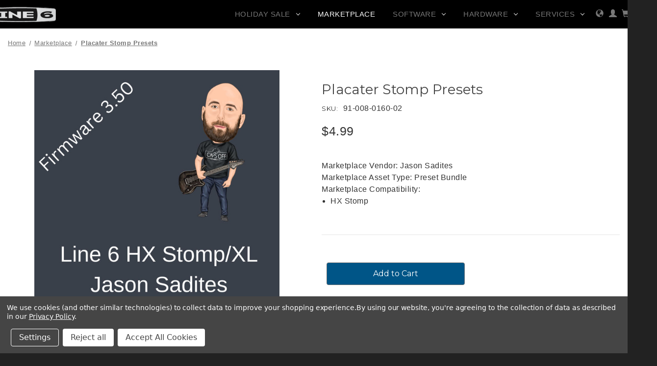

--- FILE ---
content_type: text/html; charset=UTF-8
request_url: https://shop-us.line6.com/marketplace/placater-stomp-presets/
body_size: 25638
content:


<!DOCTYPE html>
<html class="no-js" lang="en">
    <head>
        <!-- country: US-->
<!-- region: us-->
<!-- ipaddr: 3.19.59.185-->
<script>
    //document.location.href = 'https://shop-us.line6.com/';
    var geo_check = new geo_check();
    geo_check.init();

    function geo_check() {
        this.init = function() {
            var url = 'https://line6.com/ajax/bcshop/users/region_check/?source_region=us&geo_country=US';
            //console.log(window.location.pathname);
            var q = window.location.search.substring(1);
            if (q != '') {
                url = url+'&'+q;
            }
            //console.log('url: '+url);

            fetch(url, {
                credentials: 'include'
            })
            .then((response) => {
                return response.json();
            })
            .then((data) => {
                var result = data.result.data.result;
                //console.log(result);

                if (result.redirect == '1') {
                    //console.log('redirecting...');
                    var r_url = '';
                    if (result.region == 'ww') {
                        r_url = 'https://shop-ww.line6.com'+window.location.pathname+window.location.search;
                    }
                    else if (result.region == 'us') {
                        params = window.location.search;
                        if (params) {
                            params = params+'&setCurrencyId=1';
                        }
                        else {
                            params = '?setCurrencyId=1';
                        }

                        r_url = 'https://shop-us.line6.com'+window.location.pathname+params;
                    }
                    
                    //console.log("to "+r_url);
                    
                    if (r_url != '') {
                        document.location.href = r_url;
                    }
                }
            })
            .catch((error) => {
                console.log('there was a problem');
                console.log(error);
            })
        }
    }
</script>
        <title>Placater Stomp Presets - Line 6 Shop US</title>
        <link rel="dns-prefetch preconnect" href="https://cdn11.bigcommerce.com/s-xoq9dbsgol" crossorigin><link rel="dns-prefetch preconnect" href="https://fonts.googleapis.com/" crossorigin><link rel="dns-prefetch preconnect" href="https://fonts.gstatic.com/" crossorigin>
        <meta property="product:price:amount" content="4.99" /><meta property="product:price:currency" content="USD" /><meta property="og:url" content="https://shop-us.line6.com/marketplace/placater-stomp-presets/" /><meta property="og:site_name" content="Line 6 Shop US" /><link rel='canonical' href='https://shop-us.line6.com/marketplace/placater-stomp-presets/' /><meta name='platform' content='bigcommerce.stencil' /><meta property="og:type" content="product" />
<meta property="og:title" content="Placater Stomp Presets" />
<meta property="og:image" content="https://cdn11.bigcommerce.com/s-xoq9dbsgol/products/2890/images/7079/[base64].1678042867.386.513.jpg?c=1" />
<meta property="pinterest:richpins" content="disabled" />
        
         

        <link href="https://cdn11.bigcommerce.com/s-xoq9dbsgol/product_images/1/line6_favicon.ico" rel="shortcut icon">
        <meta name="viewport" content="width=device-width, initial-scale=1">
        <link rel="stylesheet" href="https://cdn.jsdelivr.net/npm/bootstrap-icons@1.9.1/font/bootstrap-icons.css">

        <script>
            document.documentElement.className = document.documentElement.className.replace('no-js', 'js');
        </script>

        <script>
    function browserSupportsAllFeatures() {
        return window.Promise
            && window.fetch
            && window.URL
            && window.URLSearchParams
            && window.WeakMap
            // object-fit support
            && ('objectFit' in document.documentElement.style);
    }

    function loadScript(src) {
        var js = document.createElement('script');
        js.src = src;
        js.onerror = function () {
            console.error('Failed to load polyfill script ' + src);
        };
        document.head.appendChild(js);
    }

    if (!browserSupportsAllFeatures()) {
        loadScript('https://cdn11.bigcommerce.com/s-xoq9dbsgol/stencil/26030830-399f-013e-6f6c-22a21cc2f487/e/4e2208c0-3acb-013c-f16d-06fc2915d392/dist/theme-bundle.polyfills.js');
    }
</script>
        <script>window.consentManagerTranslations = `{"locale":"en","locales":{"consent_manager.data_collection_warning":"en","consent_manager.accept_all_cookies":"en","consent_manager.gdpr_settings":"en","consent_manager.data_collection_preferences":"en","consent_manager.manage_data_collection_preferences":"en","consent_manager.use_data_by_cookies":"en","consent_manager.data_categories_table":"en","consent_manager.allow":"en","consent_manager.accept":"en","consent_manager.deny":"en","consent_manager.dismiss":"en","consent_manager.reject_all":"en","consent_manager.category":"en","consent_manager.purpose":"en","consent_manager.functional_category":"en","consent_manager.functional_purpose":"en","consent_manager.analytics_category":"en","consent_manager.analytics_purpose":"en","consent_manager.targeting_category":"en","consent_manager.advertising_category":"en","consent_manager.advertising_purpose":"en","consent_manager.essential_category":"en","consent_manager.esential_purpose":"en","consent_manager.yes":"en","consent_manager.no":"en","consent_manager.not_available":"en","consent_manager.cancel":"en","consent_manager.save":"en","consent_manager.back_to_preferences":"en","consent_manager.close_without_changes":"en","consent_manager.unsaved_changes":"en","consent_manager.by_using":"en","consent_manager.agree_on_data_collection":"en","consent_manager.change_preferences":"en","consent_manager.cancel_dialog_title":"en","consent_manager.privacy_policy":"en","consent_manager.allow_category_tracking":"en","consent_manager.disallow_category_tracking":"en"},"translations":{"consent_manager.data_collection_warning":"We use cookies (and other similar technologies) to collect data to improve your shopping experience.","consent_manager.accept_all_cookies":"Accept All Cookies","consent_manager.gdpr_settings":"Settings","consent_manager.data_collection_preferences":"Website Data Collection Preferences","consent_manager.manage_data_collection_preferences":"Manage Website Data Collection Preferences","consent_manager.use_data_by_cookies":" uses data collected by cookies and JavaScript libraries to improve your shopping experience.","consent_manager.data_categories_table":"The table below outlines how we use this data by category. To opt out of a category of data collection, select 'No' and save your preferences.","consent_manager.allow":"Allow","consent_manager.accept":"Accept","consent_manager.deny":"Deny","consent_manager.dismiss":"Dismiss","consent_manager.reject_all":"Reject all","consent_manager.category":"Category","consent_manager.purpose":"Purpose","consent_manager.functional_category":"Functional","consent_manager.functional_purpose":"Enables enhanced functionality, such as videos and live chat. If you do not allow these, then some or all of these functions may not work properly.","consent_manager.analytics_category":"Analytics","consent_manager.analytics_purpose":"Provide statistical information on site usage, e.g., web analytics so we can improve this website over time.","consent_manager.targeting_category":"Targeting","consent_manager.advertising_category":"Advertising","consent_manager.advertising_purpose":"Used to create profiles or personalize content to enhance your shopping experience.","consent_manager.essential_category":"Essential","consent_manager.esential_purpose":"Essential for the site and any requested services to work, but do not perform any additional or secondary function.","consent_manager.yes":"Yes","consent_manager.no":"No","consent_manager.not_available":"N/A","consent_manager.cancel":"Cancel","consent_manager.save":"Save","consent_manager.back_to_preferences":"Back to Preferences","consent_manager.close_without_changes":"You have unsaved changes to your data collection preferences. Are you sure you want to close without saving?","consent_manager.unsaved_changes":"You have unsaved changes","consent_manager.by_using":"By using our website, you're agreeing to our","consent_manager.agree_on_data_collection":"By using our website, you're agreeing to the collection of data as described in our ","consent_manager.change_preferences":"You can change your preferences at any time","consent_manager.cancel_dialog_title":"Are you sure you want to cancel?","consent_manager.privacy_policy":"Privacy Policy","consent_manager.allow_category_tracking":"Allow [CATEGORY_NAME] tracking","consent_manager.disallow_category_tracking":"Disallow [CATEGORY_NAME] tracking"}}`;</script>

        <script>
            window.lazySizesConfig = window.lazySizesConfig || {};
            window.lazySizesConfig.loadMode = 1;
        </script>
        <script async src="https://cdn11.bigcommerce.com/s-xoq9dbsgol/stencil/26030830-399f-013e-6f6c-22a21cc2f487/e/4e2208c0-3acb-013c-f16d-06fc2915d392/dist/theme-bundle.head_async.js"></script>
        
        <link href="https://fonts.googleapis.com/css?family=Montserrat:700,500,400&display=block" rel="stylesheet">
        
        <link rel="preload" href="https://cdn11.bigcommerce.com/s-xoq9dbsgol/stencil/26030830-399f-013e-6f6c-22a21cc2f487/e/4e2208c0-3acb-013c-f16d-06fc2915d392/dist/theme-bundle.font.js" as="script">
        <script async src="https://cdn11.bigcommerce.com/s-xoq9dbsgol/stencil/26030830-399f-013e-6f6c-22a21cc2f487/e/4e2208c0-3acb-013c-f16d-06fc2915d392/dist/theme-bundle.font.js"></script>

        <link data-stencil-stylesheet href="https://cdn11.bigcommerce.com/s-xoq9dbsgol/stencil/26030830-399f-013e-6f6c-22a21cc2f487/e/4e2208c0-3acb-013c-f16d-06fc2915d392/css/theme-2f831ba0-399f-013e-1bb2-72c28a993c56.css" rel="stylesheet">
        <link data-stencil-stylesheet href="/content/css/fonts.css" rel="stylesheet">
        <!-- Start Tracking Code for analytics_facebook -->

<script data-bc-cookie-consent="4" type="text/plain">
!function(f,b,e,v,n,t,s){if(f.fbq)return;n=f.fbq=function(){n.callMethod?n.callMethod.apply(n,arguments):n.queue.push(arguments)};if(!f._fbq)f._fbq=n;n.push=n;n.loaded=!0;n.version='2.0';n.queue=[];t=b.createElement(e);t.async=!0;t.src=v;s=b.getElementsByTagName(e)[0];s.parentNode.insertBefore(t,s)}(window,document,'script','https://connect.facebook.net/en_US/fbevents.js');

fbq('set', 'autoConfig', 'false', '1579676355590602');
fbq('dataProcessingOptions', []);
fbq('init', '1579676355590602', {"external_id":"2b14b245-6a44-4e0b-927b-13895ed1a9fa"});
fbq('set', 'agent', 'bigcommerce', '1579676355590602');

function trackEvents() {
    var pathName = window.location.pathname;

    fbq('track', 'PageView', {}, "");

    // Search events start -- only fire if the shopper lands on the /search.php page
    if (pathName.indexOf('/search.php') === 0 && getUrlParameter('search_query')) {
        fbq('track', 'Search', {
            content_type: 'product_group',
            content_ids: [],
            search_string: getUrlParameter('search_query')
        });
    }
    // Search events end

    // Wishlist events start -- only fire if the shopper attempts to add an item to their wishlist
    if (pathName.indexOf('/wishlist.php') === 0 && getUrlParameter('added_product_id')) {
        fbq('track', 'AddToWishlist', {
            content_type: 'product_group',
            content_ids: []
        });
    }
    // Wishlist events end

    // Lead events start -- only fire if the shopper subscribes to newsletter
    if (pathName.indexOf('/subscribe.php') === 0 && getUrlParameter('result') === 'success') {
        fbq('track', 'Lead', {});
    }
    // Lead events end

    // Registration events start -- only fire if the shopper registers an account
    if (pathName.indexOf('/login.php') === 0 && getUrlParameter('action') === 'account_created') {
        fbq('track', 'CompleteRegistration', {}, "");
    }
    // Registration events end

    

    function getUrlParameter(name) {
        var cleanName = name.replace(/[\[]/, '\[').replace(/[\]]/, '\]');
        var regex = new RegExp('[\?&]' + cleanName + '=([^&#]*)');
        var results = regex.exec(window.location.search);
        return results === null ? '' : decodeURIComponent(results[1].replace(/\+/g, ' '));
    }
}

if (window.addEventListener) {
    window.addEventListener("load", trackEvents, false)
}
</script>
<noscript><img height="1" width="1" style="display:none" alt="null" src="https://www.facebook.com/tr?id=1579676355590602&ev=PageView&noscript=1&a=plbigcommerce1.2&eid="/></noscript>

<!-- End Tracking Code for analytics_facebook -->

<!-- Start Tracking Code for analytics_googleanalytics4 -->

<script data-cfasync="false" src="https://cdn11.bigcommerce.com/shared/js/google_analytics4_bodl_subscribers-358423becf5d870b8b603a81de597c10f6bc7699.js" integrity="sha256-gtOfJ3Avc1pEE/hx6SKj/96cca7JvfqllWA9FTQJyfI=" crossorigin="anonymous"></script>
<script data-cfasync="false">
  (function () {
    window.dataLayer = window.dataLayer || [];

    function gtag(){
        dataLayer.push(arguments);
    }

    function initGA4(event) {
         function setupGtag() {
            function configureGtag() {
                gtag('js', new Date());
                gtag('set', 'developer_id.dMjk3Nj', true);
                gtag('config', 'G-5BHC7EP3DK');
            }

            var script = document.createElement('script');

            script.src = 'https://www.googletagmanager.com/gtag/js?id=G-5BHC7EP3DK';
            script.async = true;
            script.onload = configureGtag;

            document.head.appendChild(script);
        }

        setupGtag();

        if (typeof subscribeOnBodlEvents === 'function') {
            subscribeOnBodlEvents('G-5BHC7EP3DK', true);
        }

        window.removeEventListener(event.type, initGA4);
    }

    gtag('consent', 'default', {"ad_storage":"denied","ad_user_data":"denied","ad_personalization":"denied","analytics_storage":"denied","functionality_storage":"denied"})
            

    var eventName = document.readyState === 'complete' ? 'consentScriptsLoaded' : 'DOMContentLoaded';
    window.addEventListener(eventName, initGA4, false);
  })()
</script>

<!-- End Tracking Code for analytics_googleanalytics4 -->

<!-- Start Tracking Code for analytics_siteverification -->

<meta name="google-site-verification" content="NSqJgRWQzrnhYN6kYw-h8F-4MUgXPtYE-LJiBWJMpG0" />

<!-- End Tracking Code for analytics_siteverification -->


<script type="text/javascript" src="https://checkout-sdk.bigcommerce.com/v1/loader.js" defer ></script>
<script src="https://www.google.com/recaptcha/api.js" async defer></script>
<script>window.consentManagerStoreConfig = function () { return {"storeName":"Line 6 Shop US","privacyPolicyUrl":"https:\/\/yamahaguitargroup.com\/privacypolicy\/","writeKey":null,"improvedConsentManagerEnabled":true,"AlwaysIncludeScriptsWithConsentTag":true}; };</script>
<script type="text/javascript" src="https://cdn11.bigcommerce.com/shared/js/bodl-consent-32a446f5a681a22e8af09a4ab8f4e4b6deda6487.js" integrity="sha256-uitfaufFdsW9ELiQEkeOgsYedtr3BuhVvA4WaPhIZZY=" crossorigin="anonymous" defer></script>
<script type="text/javascript" src="https://cdn11.bigcommerce.com/shared/js/storefront/consent-manager-config-3013a89bb0485f417056882e3b5cf19e6588b7ba.js" defer></script>
<script type="text/javascript" src="https://cdn11.bigcommerce.com/shared/js/storefront/consent-manager-08633fe15aba542118c03f6d45457262fa9fac88.js" defer></script>
<script type="text/javascript">
var BCData = {"product_attributes":{"sku":"91-008-0160-02","upc":null,"mpn":null,"gtin":null,"weight":null,"base":true,"image":null,"price":{"without_tax":{"formatted":"$4.99","value":4.99,"currency":"USD"},"tax_label":"Tax"},"out_of_stock_behavior":"label_option","out_of_stock_message":"Out Of Stock","available_modifier_values":[],"in_stock_attributes":[],"stock":null,"instock":true,"stock_message":null,"purchasable":true,"purchasing_message":null,"call_for_price_message":null}};
</script>
<script src='https://cdnjs.cloudflare.com/ajax/libs/jquery/3.6.0/jquery.min.js' ></script><script src='https://apps.minibc.com/bootstrap/647e95fd7a886.js' ></script><script data-bc-cookie-consent="2" type="text/plain">(function(d){var s = d.createElement("script");s.setAttribute("data-account", "S273kOar9C");s.setAttribute("src", "https://cdn.userway.org/widget.js");(d.body || d.head).appendChild(s);})(document)</script><script data-bc-cookie-consent="4" type="text/plain">
(function() {
  var didInit = false;
  function initMunchkin() {
    if(didInit === false) {
      didInit = true;
      Munchkin.init('126-LBN-428', {"cookieAnon":true});
    }
  }
  var s = document.createElement('script');
  s.type = 'text/javascript';
  s.async = true;
  s.src = '//munchkin.marketo.net/munchkin.js';
  s.onreadystatechange = function() {
    if (this.readyState == 'complete' || this.readyState == 'loaded') {
      initMunchkin();
    }
  };
  s.onload = initMunchkin;
  document.getElementsByTagName('head')[0].appendChild(s);
})();
</script><!-- Google tag (gtag.js) --> <script data-bc-cookie-consent="4" type="text/plain" async src="https://www.googletagmanager.com/gtag/js?id=AW-1017203874"></script> <script data-bc-cookie-consent="4" type="text/plain"> window.dataLayer = window.dataLayer || []; function gtag(){dataLayer.push(arguments);} gtag('js', new Date()); gtag('config', 'AW-1017203874'); </script> 
<!-- Google tag (gtag.js) event --> <script data-bc-cookie-consent="4" type="text/plain"> gtag('event', 'page_view', { /* <event_parameters> */ }); </script> 
 <script data-cfasync="false" src="https://microapps.bigcommerce.com/bodl-events/1.9.4/index.js" integrity="sha256-Y0tDj1qsyiKBRibKllwV0ZJ1aFlGYaHHGl/oUFoXJ7Y=" nonce="" crossorigin="anonymous"></script>
 <script data-cfasync="false" nonce="">

 (function() {
    function decodeBase64(base64) {
       const text = atob(base64);
       const length = text.length;
       const bytes = new Uint8Array(length);
       for (let i = 0; i < length; i++) {
          bytes[i] = text.charCodeAt(i);
       }
       const decoder = new TextDecoder();
       return decoder.decode(bytes);
    }
    window.bodl = JSON.parse(decodeBase64("[base64]"));
 })()

 </script>

<script nonce="">
(function () {
    var xmlHttp = new XMLHttpRequest();

    xmlHttp.open('POST', 'https://bes.gcp.data.bigcommerce.com/nobot');
    xmlHttp.setRequestHeader('Content-Type', 'application/json');
    xmlHttp.send('{"store_id":"1002555427","timezone_offset":"-7.0","timestamp":"2026-01-24T15:54:22.78202600Z","visit_id":"796a9ec9-10f3-4c36-acab-cd31168025b0","channel_id":1}');
})();
</script>


        <link rel="preload" href="https://cdn11.bigcommerce.com/s-xoq9dbsgol/stencil/26030830-399f-013e-6f6c-22a21cc2f487/e/4e2208c0-3acb-013c-f16d-06fc2915d392/dist/theme-bundle.main.js" as="script">
        <link rel="preload" href="https://cdn11.bigcommerce.com/s-xoq9dbsgol/stencil/26030830-399f-013e-6f6c-22a21cc2f487/e/4e2208c0-3acb-013c-f16d-06fc2915d392/js/theme/ygg.js" as="script">

        <script src="https://cdn11.bigcommerce.com/s-xoq9dbsgol/stencil/26030830-399f-013e-6f6c-22a21cc2f487/e/4e2208c0-3acb-013c-f16d-06fc2915d392/js/theme/ygg.js"></script>
        <script type="text/javascript">
            //xoq9dbsgol
            var ygg = ygg || new YGG('prd','https://line6.com', 'us');
            ygg.init_braze('cc61024e-457a-4e8c-bb96-d5ad00f8ecc3', );
        </script>
    </head>
    <body class="line6">
        <div class="page-wrapper">
            <div class="content-container">
                <svg data-src="https://cdn11.bigcommerce.com/s-xoq9dbsgol/stencil/26030830-399f-013e-6f6c-22a21cc2f487/e/4e2208c0-3acb-013c-f16d-06fc2915d392/img/icon-sprite.svg" class="icons-svg-sprite"></svg>

                <a href="#main-content" class="skip-to-main-link">Skip to main content</a>
<header class="header" role="banner">
    <a href="#" class="mobileMenu-toggle" data-mobile-menu-toggle="menu">
        <span class="mobileMenu-toggleIcon">Toggle menu</span>
    </a>
    <nav class="navUser">
        
    <ul class="navUser-section navUser-section--alt">
        <li class="navUser-item">
            <a class="navUser-action navUser-item--compare"
               href="/compare"
               data-compare-nav
               aria-label="Compare"
            >
                Compare <span class="countPill countPill--positive countPill--alt"></span>
            </a>
        </li>
        <!--
        <li class="navUser-item navUser-item--account">
                <a class="navUser-action"
                   href="https://line6.com/sso/bcshop/login/us/"
                   aria-label="Sign in"
                >
                    Sign in
                </a>
        </li>
        <li class="navUser-item navUser-item--cart">
            <a class="_navUser-action"
               data-cart-preview
               data-dropdown="cart-preview-dropdown"
               data-options="align:right"
               href="/cart.php"
               aria-label="Cart with 0 items"
            >
                <span class="navUser-item-cartLabel">Cart</span>
                <span class="countPill cart-quantity"></span>
            </a>
            <div class="dropdown-menu" id="cart-preview-dropdown" data-dropdown-content aria-hidden="true"></div>
        </li>
        -->
</li>
    </ul>
</nav>
    <!-- standard header -->
<div id="global-nav-container">
        <div class="header-logo">
            <div class="logo-container">
<a href="https://line6.com" class="header-logo__link" data-header-logo-link>
        <div class="header-logo-image-container">
            <img class="header-logo-image"
                 src="https://cdn11.bigcommerce.com/s-xoq9dbsgol/images/stencil/150x31/line6_1660086419__24543.original.png"
                 srcset="https://cdn11.bigcommerce.com/s-xoq9dbsgol/images/stencil/450x100/line6_1660086419__24543.original.png"
                 alt="back to Line 6"
                 title="back to Line 6">
        </div>
</a>
</div>        </div>
    <div class="navPages-container">
        <div id="menu" data-menu>
        <nav class="navPages">
    <ul class="navPages-list">
            <li class="navPages-item">
                <a class="navPages-action has-subMenu"
   href="https://shop-us.line6.com/holiday-sale/"
   data-collapsible="navPages-295"
>
    Holiday Sale
    <i class="icon navPages-action-moreIcon" aria-hidden="true">
        <svg><use xlink:href="#icon-chevron-down" /></svg>
    </i>
</a>
<div class="navPage-subMenu" id="navPages-295" aria-hidden="true" tabindex="-1">
    <ul class="navPage-subMenu-list">
            <li class="navPage-subMenu-item">
                    <a class="navPage-subMenu-action navPages-action"
                       href="https://shop-us.line6.com/holiday-sale/accessories/"
                       aria-label="Accessories"
                    >
                        Accessories
                    </a>
            </li>
            <li class="navPage-subMenu-item">
                    <a class="navPage-subMenu-action navPages-action"
                       href="https://shop-us.line6.com/holiday-sale/amps/"
                       aria-label="Amps"
                    >
                        Amps
                    </a>
            </li>
            <li class="navPage-subMenu-item">
                    <a class="navPage-subMenu-action navPages-action"
                       href="https://shop-us.line6.com/holiday-sale/guitars/"
                       aria-label="Guitars"
                    >
                        Guitars
                    </a>
            </li>
            <li class="navPage-subMenu-item">
                    <a class="navPage-subMenu-action navPages-action"
                       href="https://shop-us.line6.com/holiday-sale/amps/multi-effects-and-pedals/"
                       aria-label="Multi-Effects and Pedals"
                    >
                        Multi-Effects and Pedals
                    </a>
            </li>
            <li class="navPage-subMenu-item">
                    <a class="navPage-subMenu-action navPages-action"
                       href="https://shop-us.line6.com/holiday-sale/wireless/"
                       aria-label="Wireless"
                    >
                        Wireless
                    </a>
            </li>
            <li class="navPage-subMenu-item">
                    <a class="navPage-subMenu-action navPages-action"
                       href="https://shop-us.line6.com/holiday-sale/apparel/"
                       aria-label="Apparel"
                    >
                        Apparel
                    </a>
            </li>
            <li class="navPage-subMenu-item">
                    <a class="navPage-subMenu-action navPages-action has-subMenu"
                       href="https://shop-us.line6.com/holiday-sale/certified-refurbished-and-closeouts/"
                       aria-label="Certified Refurbished and Closeouts"
                    >
                        Certified Refurbished and Closeouts
                        <span class="collapsible-icon-wrapper"
                            data-collapsible="navPages-345"
                            data-collapsible-disabled-breakpoint="medium"
                            data-collapsible-disabled-state="open"
                            data-collapsible-enabled-state="closed"
                        >
                            <i class="icon navPages-action-moreIcon" aria-hidden="true">
                                <svg><use xlink:href="#icon-chevron-down" /></svg>
                            </i>
                        </span>
                    </a>
                    <!--

                    <ul class="navPage-childList" id="navPages-345">
                        <li class="navPage-childList-item">
                            <a class="navPage-childList-action navPages-action"
                               href="https://shop-us.line6.com/labor-day-sale/amps/"
                               aria-label="Amps"
                            >
                                Amps
                            </a>
                        </li>
                        <li class="navPage-childList-item">
                            <a class="navPage-childList-action navPages-action"
                               href="https://shop-us.line6.com/labor-day-sale/guitars/"
                               aria-label="Guitars"
                            >
                                Guitars
                            </a>
                        </li>
                        <li class="navPage-childList-item">
                            <a class="navPage-childList-action navPages-action"
                               href="https://shop-us.line6.com/labor-day-sale/multi-effects-and-pedals/"
                               aria-label="Multi-Effects and Pedals"
                            >
                                Multi-Effects and Pedals
                            </a>
                        </li>
                        <li class="navPage-childList-item">
                            <a class="navPage-childList-action navPages-action"
                               href="https://shop-us.line6.com/labor-day-sale/wireless/"
                               aria-label="Wireless"
                            >
                                Wireless
                            </a>
                        </li>
                    </ul>
                    -->
            </li>
        <li class="navPage-subMenu-item">
            <a class="navPage-subMenu-action navPages-action"
               href="https://shop-us.line6.com/holiday-sale/"
               aria-label="All Holiday Sale"
            >
                All Holiday Sale
            </a>
        </li>
    </ul>
</div>
            </li>
            <li class="navPages-item">
                <a class="navPages-action activePage"
   href="https://shop-us.line6.com/marketplace/"
   aria-label="Marketplace"
>
    Marketplace
</a>
            </li>
            <li class="navPages-item">
                <a class="navPages-action has-subMenu"
   href="https://shop-us.line6.com/software/"
   data-collapsible="navPages-25"
>
    Software
    <i class="icon navPages-action-moreIcon" aria-hidden="true">
        <svg><use xlink:href="#icon-chevron-down" /></svg>
    </i>
</a>
<div class="navPage-subMenu" id="navPages-25" aria-hidden="true" tabindex="-1">
    <ul class="navPage-subMenu-list">
            <li class="navPage-subMenu-item">
                    <a class="navPage-subMenu-action navPages-action"
                       href="https://shop-us.line6.com/software/helix-native/"
                       aria-label="Helix Native"
                    >
                        Helix Native
                    </a>
            </li>
            <li class="navPage-subMenu-item">
                    <a class="navPage-subMenu-action navPages-action"
                       href="https://shop-us.line6.com/software/metallurgy/"
                       aria-label="Metallurgy"
                    >
                        Metallurgy
                    </a>
            </li>
            <li class="navPage-subMenu-item">
                    <a class="navPage-subMenu-action navPages-action"
                       href="https://shop-us.line6.com/software/pod-farm-2-5/"
                       aria-label="POD Farm 2.5"
                    >
                        POD Farm 2.5
                    </a>
            </li>
            <li class="navPage-subMenu-item">
                    <a class="navPage-subMenu-action navPages-action has-subMenu"
                       href="https://shop-us.line6.com/software/model-packs/"
                       aria-label="Model Packs"
                    >
                        Model Packs
                        <span class="collapsible-icon-wrapper"
                            data-collapsible="navPages-100"
                            data-collapsible-disabled-breakpoint="medium"
                            data-collapsible-disabled-state="open"
                            data-collapsible-enabled-state="closed"
                        >
                            <i class="icon navPages-action-moreIcon" aria-hidden="true">
                                <svg><use xlink:href="#icon-chevron-down" /></svg>
                            </i>
                        </span>
                    </a>
                    <!--

                    <ul class="navPage-childList" id="navPages-100">
                        <li class="navPage-childList-item">
                            <a class="navPage-childList-action navPages-action"
                               href="https://shop-us.line6.com/software/model-packs/standard-model-packs/"
                               aria-label="Standard Model Packs"
                            >
                                Standard Model Packs
                            </a>
                        </li>
                        <li class="navPage-childList-item">
                            <a class="navPage-childList-action navPages-action"
                               href="https://shop-us.line6.com/software/model-packs/hd-model-packs/"
                               aria-label="HD Model Packs"
                            >
                                HD Model Packs
                            </a>
                        </li>
                    </ul>
                    -->
            </li>
        <li class="navPage-subMenu-item">
            <a class="navPage-subMenu-action navPages-action"
               href="https://shop-us.line6.com/software/"
               aria-label="All Software"
            >
                All Software
            </a>
        </li>
    </ul>
</div>
            </li>
            <li class="navPages-item">
                <a class="navPages-action has-subMenu"
   href="https://shop-us.line6.com/hardware/"
   data-collapsible="navPages-103"
>
    Hardware
    <i class="icon navPages-action-moreIcon" aria-hidden="true">
        <svg><use xlink:href="#icon-chevron-down" /></svg>
    </i>
</a>
<div class="navPage-subMenu" id="navPages-103" aria-hidden="true" tabindex="-1">
    <ul class="navPage-subMenu-list">
            <li class="navPage-subMenu-item">
                    <a class="navPage-subMenu-action navPages-action has-subMenu"
                       href="https://shop-us.line6.com/hardware/amps/"
                       aria-label="Amps"
                    >
                        Amps
                        <span class="collapsible-icon-wrapper"
                            data-collapsible="navPages-104"
                            data-collapsible-disabled-breakpoint="medium"
                            data-collapsible-disabled-state="open"
                            data-collapsible-enabled-state="closed"
                        >
                            <i class="icon navPages-action-moreIcon" aria-hidden="true">
                                <svg><use xlink:href="#icon-chevron-down" /></svg>
                            </i>
                        </span>
                    </a>
                    <!--

                    <ul class="navPage-childList" id="navPages-104">
                        <li class="navPage-childList-item">
                            <a class="navPage-childList-action navPages-action"
                               href="https://shop-us.line6.com/hardware/amps/catalyst-cx/"
                               aria-label="Catalyst CX"
                            >
                                Catalyst CX
                            </a>
                        </li>
                        <li class="navPage-childList-item">
                            <a class="navPage-childList-action navPages-action"
                               href="https://shop-us.line6.com/hardware/amps/spider-v-mkii/"
                               aria-label="Spider V MkII"
                            >
                                Spider V MkII
                            </a>
                        </li>
                        <li class="navPage-childList-item">
                            <a class="navPage-childList-action navPages-action"
                               href="https://shop-us.line6.com/hardware/amps/foot-controllers/"
                               aria-label="Foot Controllers"
                            >
                                Foot Controllers
                            </a>
                        </li>
                        <li class="navPage-childList-item">
                            <a class="navPage-childList-action navPages-action"
                               href="https://shop-us.line6.com/hardware/amps/certified-refurbished/"
                               aria-label="Certified Refurbished"
                            >
                                Certified Refurbished
                            </a>
                        </li>
                    </ul>
                    -->
            </li>
            <li class="navPage-subMenu-item">
                    <a class="navPage-subMenu-action navPages-action has-subMenu"
                       href="https://shop-us.line6.com/hardware/modeler-amplification/"
                       aria-label="Modeler Amplification"
                    >
                        Modeler Amplification
                        <span class="collapsible-icon-wrapper"
                            data-collapsible="navPages-530"
                            data-collapsible-disabled-breakpoint="medium"
                            data-collapsible-disabled-state="open"
                            data-collapsible-enabled-state="closed"
                        >
                            <i class="icon navPages-action-moreIcon" aria-hidden="true">
                                <svg><use xlink:href="#icon-chevron-down" /></svg>
                            </i>
                        </span>
                    </a>
                    <!--

                    <ul class="navPage-childList" id="navPages-530">
                        <li class="navPage-childList-item">
                            <a class="navPage-childList-action navPages-action"
                               href="https://shop-us.line6.com/hardware/modeler-amplification/powercab-cl/"
                               aria-label="Powercab CL"
                            >
                                Powercab CL
                            </a>
                        </li>
                        <li class="navPage-childList-item">
                            <a class="navPage-childList-action navPages-action"
                               href="https://shop-us.line6.com/hardware/legacy-gear/powercab/"
                               aria-label="Powercab"
                            >
                                Powercab
                            </a>
                        </li>
                        <li class="navPage-childList-item">
                            <a class="navPage-childList-action navPages-action"
                               href="https://shop-us.line6.com/hardware/amps/powercab-cl/accessories/"
                               aria-label="Accessories"
                            >
                                Accessories
                            </a>
                        </li>
                        <li class="navPage-childList-item">
                            <a class="navPage-childList-action navPages-action"
                               href="https://shop-us.line6.com/hardware/modeler-amplification/certified-refurbished/"
                               aria-label="Certified Refurbished"
                            >
                                Certified Refurbished
                            </a>
                        </li>
                    </ul>
                    -->
            </li>
            <li class="navPage-subMenu-item">
                    <a class="navPage-subMenu-action navPages-action has-subMenu"
                       href="https://shop-us.line6.com/hardware/guitars/"
                       aria-label="Guitars"
                    >
                        Guitars
                        <span class="collapsible-icon-wrapper"
                            data-collapsible="navPages-105"
                            data-collapsible-disabled-breakpoint="medium"
                            data-collapsible-disabled-state="open"
                            data-collapsible-enabled-state="closed"
                        >
                            <i class="icon navPages-action-moreIcon" aria-hidden="true">
                                <svg><use xlink:href="#icon-chevron-down" /></svg>
                            </i>
                        </span>
                    </a>
                    <!--

                    <ul class="navPage-childList" id="navPages-105">
                        <li class="navPage-childList-item">
                            <a class="navPage-childList-action navPages-action"
                               href="https://shop-us.line6.com/hardware/guitars/james-tyler-variax/"
                               aria-label="James Tyler Variax"
                            >
                                James Tyler Variax
                            </a>
                        </li>
                        <li class="navPage-childList-item">
                            <a class="navPage-childList-action navPages-action"
                               href="https://shop-us.line6.com/hardware/guitars/variax-standard/"
                               aria-label="Variax Standard"
                            >
                                Variax Standard
                            </a>
                        </li>
                        <li class="navPage-childList-item">
                            <a class="navPage-childList-action navPages-action"
                               href="https://shop-us.line6.com/hardware/guitars/shuriken/"
                               aria-label="Shuriken"
                            >
                                Shuriken
                            </a>
                        </li>
                        <li class="navPage-childList-item">
                            <a class="navPage-childList-action navPages-action"
                               href="https://shop-us.line6.com/hardware/guitars/certified-refurbished/"
                               aria-label="Certified Refurbished"
                            >
                                Certified Refurbished
                            </a>
                        </li>
                    </ul>
                    -->
            </li>
            <li class="navPage-subMenu-item">
                    <a class="navPage-subMenu-action navPages-action has-subMenu"
                       href="https://shop-us.line6.com/hardware/multi-effects/"
                       aria-label="Multi-Effects"
                    >
                        Multi-Effects
                        <span class="collapsible-icon-wrapper"
                            data-collapsible="navPages-108"
                            data-collapsible-disabled-breakpoint="medium"
                            data-collapsible-disabled-state="open"
                            data-collapsible-enabled-state="closed"
                        >
                            <i class="icon navPages-action-moreIcon" aria-hidden="true">
                                <svg><use xlink:href="#icon-chevron-down" /></svg>
                            </i>
                        </span>
                    </a>
                    <!--

                    <ul class="navPage-childList" id="navPages-108">
                        <li class="navPage-childList-item">
                            <a class="navPage-childList-action navPages-action"
                               href="https://shop-us.line6.com/hardware/multi-effects/helix-stadium/"
                               aria-label="Helix Stadium"
                            >
                                Helix Stadium
                            </a>
                        </li>
                        <li class="navPage-childList-item">
                            <a class="navPage-childList-action navPages-action"
                               href="https://shop-us.line6.com/hardware/multi-effects/helix-family/"
                               aria-label="Helix Family"
                            >
                                Helix Family
                            </a>
                        </li>
                        <li class="navPage-childList-item">
                            <a class="navPage-childList-action navPages-action"
                               href="https://shop-us.line6.com/hardware/multi-effects/hx-series/"
                               aria-label="HX Series"
                            >
                                HX Series
                            </a>
                        </li>
                        <li class="navPage-childList-item">
                            <a class="navPage-childList-action navPages-action"
                               href="https://shop-us.line6.com/hardware/multi-effects/pod-go/"
                               aria-label="POD Go"
                            >
                                POD Go
                            </a>
                        </li>
                        <li class="navPage-childList-item">
                            <a class="navPage-childList-action navPages-action"
                               href="https://shop-us.line6.com/hardware/multi-effects/pod-express/"
                               aria-label="POD Express"
                            >
                                POD Express
                            </a>
                        </li>
                        <li class="navPage-childList-item">
                            <a class="navPage-childList-action navPages-action"
                               href="https://shop-us.line6.com/hardware/multi-effects/pocket-pod-1/"
                               aria-label="Pocket POD"
                            >
                                Pocket POD
                            </a>
                        </li>
                        <li class="navPage-childList-item">
                            <a class="navPage-childList-action navPages-action"
                               href="https://shop-us.line6.com/hardware/multi-effects/certified-refurbished/"
                               aria-label="Certified Refurbished"
                            >
                                Certified Refurbished
                            </a>
                        </li>
                    </ul>
                    -->
            </li>
            <li class="navPage-subMenu-item">
                    <a class="navPage-subMenu-action navPages-action has-subMenu"
                       href="https://shop-us.line6.com/hardware/pedals/"
                       aria-label="Pedals"
                    >
                        Pedals
                        <span class="collapsible-icon-wrapper"
                            data-collapsible="navPages-109"
                            data-collapsible-disabled-breakpoint="medium"
                            data-collapsible-disabled-state="open"
                            data-collapsible-enabled-state="closed"
                        >
                            <i class="icon navPages-action-moreIcon" aria-hidden="true">
                                <svg><use xlink:href="#icon-chevron-down" /></svg>
                            </i>
                        </span>
                    </a>
                    <!--

                    <ul class="navPage-childList" id="navPages-109">
                        <li class="navPage-childList-item">
                            <a class="navPage-childList-action navPages-action"
                               href="https://shop-us.line6.com/hardware/pedals/hx-series/"
                               aria-label="HX Series"
                            >
                                HX Series
                            </a>
                        </li>
                        <li class="navPage-childList-item">
                            <a class="navPage-childList-action navPages-action"
                               href="https://shop-us.line6.com/hardware/pedals/dl4-mkii/"
                               aria-label="DL4 MkII"
                            >
                                DL4 MkII
                            </a>
                        </li>
                        <li class="navPage-childList-item">
                            <a class="navPage-childList-action navPages-action"
                               href="https://shop-us.line6.com/hardware/pedals/m5/"
                               aria-label="M5"
                            >
                                M5
                            </a>
                        </li>
                        <li class="navPage-childList-item">
                            <a class="navPage-childList-action navPages-action"
                               href="https://shop-us.line6.com/hardware/pedals/expression-pedals/"
                               aria-label="Expression Pedals"
                            >
                                Expression Pedals
                            </a>
                        </li>
                        <li class="navPage-childList-item">
                            <a class="navPage-childList-action navPages-action"
                               href="https://shop-us.line6.com/hardware/pedals/certified-refurbished/"
                               aria-label="Certified Refurbished"
                            >
                                Certified Refurbished
                            </a>
                        </li>
                    </ul>
                    -->
            </li>
            <li class="navPage-subMenu-item">
                    <a class="navPage-subMenu-action navPages-action has-subMenu"
                       href="https://shop-us.line6.com/hardware/wireless/"
                       aria-label="Wireless"
                    >
                        Wireless
                        <span class="collapsible-icon-wrapper"
                            data-collapsible="navPages-110"
                            data-collapsible-disabled-breakpoint="medium"
                            data-collapsible-disabled-state="open"
                            data-collapsible-enabled-state="closed"
                        >
                            <i class="icon navPages-action-moreIcon" aria-hidden="true">
                                <svg><use xlink:href="#icon-chevron-down" /></svg>
                            </i>
                        </span>
                    </a>
                    <!--

                    <ul class="navPage-childList" id="navPages-110">
                        <li class="navPage-childList-item">
                            <a class="navPage-childList-action navPages-action"
                               href="https://shop-us.line6.com/hardware/wireless/relay-guitar-wireless/"
                               aria-label="RELAY Guitar Wireless"
                            >
                                RELAY Guitar Wireless
                            </a>
                        </li>
                        <li class="navPage-childList-item">
                            <a class="navPage-childList-action navPages-action"
                               href="https://shop-us.line6.com/hardware/wireless/xd-v-vocal-wireless/"
                               aria-label="XD-V Vocal Wireless"
                            >
                                XD-V Vocal Wireless
                            </a>
                        </li>
                        <li class="navPage-childList-item">
                            <a class="navPage-childList-action navPages-action"
                               href="https://shop-us.line6.com/hardware/wireless/accessories/"
                               aria-label="Accessories"
                            >
                                Accessories
                            </a>
                        </li>
                        <li class="navPage-childList-item">
                            <a class="navPage-childList-action navPages-action"
                               href="https://shop-us.line6.com/hardware/wireless/certified-refurbished/"
                               aria-label="Certified Refurbished"
                            >
                                Certified Refurbished
                            </a>
                        </li>
                    </ul>
                    -->
            </li>
            <li class="navPage-subMenu-item">
                    <a class="navPage-subMenu-action navPages-action has-subMenu"
                       href="https://shop-us.line6.com/hardware/parts-and-accessories/"
                       aria-label="Parts and Accessories"
                    >
                        Parts and Accessories
                        <span class="collapsible-icon-wrapper"
                            data-collapsible="navPages-113"
                            data-collapsible-disabled-breakpoint="medium"
                            data-collapsible-disabled-state="open"
                            data-collapsible-enabled-state="closed"
                        >
                            <i class="icon navPages-action-moreIcon" aria-hidden="true">
                                <svg><use xlink:href="#icon-chevron-down" /></svg>
                            </i>
                        </span>
                    </a>
                    <!--

                    <ul class="navPage-childList" id="navPages-113">
                        <li class="navPage-childList-item">
                            <a class="navPage-childList-action navPages-action"
                               href="https://shop-us.line6.com/hardware/parts-and-accessories/bags-covers-cases/"
                               aria-label="Bags, Covers, &amp; Cases"
                            >
                                Bags, Covers, &amp; Cases
                            </a>
                        </li>
                        <li class="navPage-childList-item">
                            <a class="navPage-childList-action navPages-action"
                               href="https://shop-us.line6.com/hardware/parts-and-accessories/cables/"
                               aria-label="Cables"
                            >
                                Cables
                            </a>
                        </li>
                        <li class="navPage-childList-item">
                            <a class="navPage-childList-action navPages-action"
                               href="https://shop-us.line6.com/hardware/parts-and-accessories/guitar-accessories/"
                               aria-label="Guitar Accessories"
                            >
                                Guitar Accessories
                            </a>
                        </li>
                        <li class="navPage-childList-item">
                            <a class="navPage-childList-action navPages-action"
                               href="https://shop-us.line6.com/hardware/parts-and-accessories/power-supplies-and-batteries/"
                               aria-label="Power Supplies and Batteries"
                            >
                                Power Supplies and Batteries
                            </a>
                        </li>
                        <li class="navPage-childList-item">
                            <a class="navPage-childList-action navPages-action"
                               href="https://shop-us.line6.com/hardware/parts-and-accessories/wireless-accessories/"
                               aria-label="Wireless Accessories"
                            >
                                Wireless Accessories
                            </a>
                        </li>
                        <li class="navPage-childList-item">
                            <a class="navPage-childList-action navPages-action"
                               href="https://shop-us.line6.com/hardware/parts-and-accessories/parts/"
                               aria-label="Parts"
                            >
                                Parts
                            </a>
                        </li>
                    </ul>
                    -->
            </li>
            <li class="navPage-subMenu-item">
                    <a class="navPage-subMenu-action navPages-action has-subMenu"
                       href="https://shop-us.line6.com/hardware/legacy-gear/"
                       aria-label="Legacy Gear"
                    >
                        Legacy Gear
                        <span class="collapsible-icon-wrapper"
                            data-collapsible="navPages-112"
                            data-collapsible-disabled-breakpoint="medium"
                            data-collapsible-disabled-state="open"
                            data-collapsible-enabled-state="closed"
                        >
                            <i class="icon navPages-action-moreIcon" aria-hidden="true">
                                <svg><use xlink:href="#icon-chevron-down" /></svg>
                            </i>
                        </span>
                    </a>
                    <!--

                    <ul class="navPage-childList" id="navPages-112">
                        <li class="navPage-childList-item">
                            <a class="navPage-childList-action navPages-action"
                               href="https://shop-us.line6.com/hardware/amps/amplifi/"
                               aria-label="Amplifi"
                            >
                                Amplifi
                            </a>
                        </li>
                        <li class="navPage-childList-item">
                            <a class="navPage-childList-action navPages-action"
                               href="https://shop-us.line6.com/hardware/amps/catalyst/"
                               aria-label="Catalyst"
                            >
                                Catalyst
                            </a>
                        </li>
                        <li class="navPage-childList-item">
                            <a class="navPage-childList-action navPages-action"
                               href="https://shop-us.line6.com/hardware/amps/dt25/"
                               aria-label="DT25"
                            >
                                DT25
                            </a>
                        </li>
                        <li class="navPage-childList-item">
                            <a class="navPage-childList-action navPages-action"
                               href="https://shop-us.line6.com/hardware/legacy-gear/fbv/"
                               aria-label="FBV"
                            >
                                FBV
                            </a>
                        </li>
                        <li class="navPage-childList-item">
                            <a class="navPage-childList-action navPages-action"
                               href="https://shop-us.line6.com/hardware/legacy-gear/firehawk/"
                               aria-label="Firehawk®"
                            >
                                Firehawk®
                            </a>
                        </li>
                        <li class="navPage-childList-item">
                            <a class="navPage-childList-action navPages-action"
                               href="https://shop-us.line6.com/hardware/legacy-gear/live-sound/"
                               aria-label="Live Sound"
                            >
                                Live Sound
                            </a>
                        </li>
                        <li class="navPage-childList-item">
                            <a class="navPage-childList-action navPages-action"
                               href="https://shop-us.line6.com/hardware/pedals/m-series/"
                               aria-label="M-Series"
                            >
                                M-Series
                            </a>
                        </li>
                        <li class="navPage-childList-item">
                            <a class="navPage-childList-action navPages-action"
                               href="https://shop-us.line6.com/hardware/legacy-gear/mobile-keys/"
                               aria-label="Mobile Keys"
                            >
                                Mobile Keys
                            </a>
                        </li>
                        <li class="navPage-childList-item">
                            <a class="navPage-childList-action navPages-action"
                               href="https://shop-us.line6.com/hardware/legacy-gear/pod/"
                               aria-label="POD"
                            >
                                POD
                            </a>
                        </li>
                        <li class="navPage-childList-item">
                            <a class="navPage-childList-action navPages-action"
                               href="https://shop-us.line6.com/hardware/interfaces/pod-studio/"
                               aria-label="POD Studio"
                            >
                                POD Studio
                            </a>
                        </li>
                        <li class="navPage-childList-item">
                            <a class="navPage-childList-action navPages-action"
                               href="https://shop-us.line6.com/hardware/legacy-gear/shirts/"
                               aria-label="Shirts"
                            >
                                Shirts
                            </a>
                        </li>
                        <li class="navPage-childList-item">
                            <a class="navPage-childList-action navPages-action"
                               href="https://shop-us.line6.com/hardware/interfaces/sonic-port/"
                               aria-label="Sonic Port"
                            >
                                Sonic Port
                            </a>
                        </li>
                        <li class="navPage-childList-item">
                            <a class="navPage-childList-action navPages-action"
                               href="https://shop-us.line6.com/hardware/legacy-gear/spider-amps/"
                               aria-label="Spider Amps"
                            >
                                Spider Amps
                            </a>
                        </li>
                        <li class="navPage-childList-item">
                            <a class="navPage-childList-action navPages-action"
                               href="https://shop-us.line6.com/hardware/legacy-gear/spider-valve/"
                               aria-label="Spider Valve"
                            >
                                Spider Valve
                            </a>
                        </li>
                        <li class="navPage-childList-item">
                            <a class="navPage-childList-action navPages-action"
                               href="https://shop-us.line6.com/hardware/legacy-gear/tone-core-pedals/"
                               aria-label="Tone Core Pedals"
                            >
                                Tone Core Pedals
                            </a>
                        </li>
                        <li class="navPage-childList-item">
                            <a class="navPage-childList-action navPages-action"
                               href="https://shop-us.line6.com/hardware/legacy-gear/wireless/"
                               aria-label="Wireless"
                            >
                                Wireless
                            </a>
                        </li>
                    </ul>
                    -->
            </li>
            <li class="navPage-subMenu-item">
                    <a class="navPage-subMenu-action navPages-action has-subMenu"
                       href="https://shop-us.line6.com/hardware/certified-refurbished/"
                       aria-label="Certified Refurbished"
                    >
                        Certified Refurbished
                        <span class="collapsible-icon-wrapper"
                            data-collapsible="navPages-111"
                            data-collapsible-disabled-breakpoint="medium"
                            data-collapsible-disabled-state="open"
                            data-collapsible-enabled-state="closed"
                        >
                            <i class="icon navPages-action-moreIcon" aria-hidden="true">
                                <svg><use xlink:href="#icon-chevron-down" /></svg>
                            </i>
                        </span>
                    </a>
                    <!--

                    <ul class="navPage-childList" id="navPages-111">
                        <li class="navPage-childList-item">
                            <a class="navPage-childList-action navPages-action"
                               href="https://shop-us.line6.com/hardware/certified-refurbished/amps/"
                               aria-label="Amps"
                            >
                                Amps
                            </a>
                        </li>
                        <li class="navPage-childList-item">
                            <a class="navPage-childList-action navPages-action"
                               href="https://shop-us.line6.com/hardware/certified-refurbished/modeler-amplification/"
                               aria-label="Modeler Amplification"
                            >
                                Modeler Amplification
                            </a>
                        </li>
                        <li class="navPage-childList-item">
                            <a class="navPage-childList-action navPages-action"
                               href="https://shop-us.line6.com/hardware/certified-refurbished/guitars/"
                               aria-label="Guitars"
                            >
                                Guitars
                            </a>
                        </li>
                        <li class="navPage-childList-item">
                            <a class="navPage-childList-action navPages-action"
                               href="https://shop-us.line6.com/hardware/certified-refurbished/multi-effects/"
                               aria-label="Multi-Effects"
                            >
                                Multi-Effects
                            </a>
                        </li>
                        <li class="navPage-childList-item">
                            <a class="navPage-childList-action navPages-action"
                               href="https://shop-us.line6.com/hardware/certified-refurbished/pedals/"
                               aria-label="Pedals"
                            >
                                Pedals
                            </a>
                        </li>
                        <li class="navPage-childList-item">
                            <a class="navPage-childList-action navPages-action"
                               href="https://shop-us.line6.com/hardware/certified-refurbished/wireless/"
                               aria-label="Wireless"
                            >
                                Wireless
                            </a>
                        </li>
                    </ul>
                    -->
            </li>
        <li class="navPage-subMenu-item">
            <a class="navPage-subMenu-action navPages-action"
               href="https://shop-us.line6.com/hardware/"
               aria-label="All Hardware"
            >
                All Hardware
            </a>
        </li>
    </ul>
</div>
            </li>
            <li class="navPages-item">
                <a class="navPages-action has-subMenu"
   href="https://shop-us.line6.com/services/"
   data-collapsible="navPages-126"
>
    Services
    <i class="icon navPages-action-moreIcon" aria-hidden="true">
        <svg><use xlink:href="#icon-chevron-down" /></svg>
    </i>
</a>
<div class="navPage-subMenu" id="navPages-126" aria-hidden="true" tabindex="-1">
    <ul class="navPage-subMenu-list">
            <li class="navPage-subMenu-item">
                    <a class="navPage-subMenu-action navPages-action"
                       href="https://shop-us.line6.com/services/helix-hx-service-plus/"
                       aria-label="Helix/HX Service Plus"
                    >
                        Helix/HX Service Plus
                    </a>
            </li>
            <li class="navPage-subMenu-item">
                    <a class="navPage-subMenu-action navPages-action"
                       href="https://shop-us.line6.com/services/powercab-service-plus/"
                       aria-label="Powercab Service Plus"
                    >
                        Powercab Service Plus
                    </a>
            </li>
            <li class="navPage-subMenu-item">
                    <a class="navPage-subMenu-action navPages-action"
                       href="https://shop-us.line6.com/services/catalyst-service-plus/"
                       aria-label="Catalyst Service Plus"
                    >
                        Catalyst Service Plus
                    </a>
            </li>
        <li class="navPage-subMenu-item">
            <a class="navPage-subMenu-action navPages-action"
               href="https://shop-us.line6.com/services/"
               aria-label="All Services"
            >
                All Services
            </a>
        </li>
    </ul>
</div>
            </li>
    </ul>
    <div class="navPages-quickSearch">
        <div class="container">
    <form class="form" onsubmit="return false" data-url="/search.php" data-quick-search-form>
        <fieldset class="form-fieldset">
            <div class="form-field">
                <label class="is-srOnly" for="nav-menu-quick-search">Search</label>
                <input class="form-input"
                       data-search-quick
                       name="nav-menu-quick-search"
                       id="nav-menu-quick-search"
                       data-error-message="Search field cannot be empty."
                       placeholder="Search the store"
                       autocomplete="off"
                >
            </div>
        </fieldset>
    </form>
    <section class="quickSearchResults" data-bind="html: results"></section>
    <p role="status"
       aria-live="polite"
       class="aria-description--hidden"
       data-search-aria-message-predefined-text="product results for"
    ></p>
</div>
    </div>
        <ul class="navPages-list navPages-list--user">
            <li class="navPages-item">
                <a class="navPages-action navPages-action--compare"
                   href="/compare"
                   data-compare-nav
                   aria-label="Compare"
                >
                    Compare
                    <span class="countPill countPill--positive countPill--alt"></span>
                </a>
            </li>
            <li class="navPages-item">
                <a class="navPages-action"
                   href="https://line6.com/sso/bcshop/login/us/"
                   aria-label="Sign in"
                >
                    Sign in
                </a>
            </li>
    </ul></nav>        </div>
        
<script type="text/javascript">
    ygg.init_account();
</script>
<ul class="icons">
    <li class="region">
        <a class="navUser-action"
            title="Region"
            data-dropdown="region-flyout-container"
            aria-label="Select Region"
            title="Select Region"
            href="https://line6.com"
            >
            <span class="header-button-region glyphicon glyphicon-globe "></span>
        </a>
        <div id="region-flyout-container" class="dropdown-menu">
            <div id="region-subnav">
                <dl>
                    <dd><a class="active" href="https://shop-us.line6.com/?set_region=us" data-uw-rm-brl="false">United States</a> </dd>
                    <dd><a class="" href="https://shop-ww.line6.com/?set_region=ww" data-uw-rm-brl="false">Worldwide</a></dd>
                </dl>
            </div>
        </div>
    </li>
    <li class="account">
        <a class="navUser-action main-item account "
        aria-label="Sign in"
        title="Sign in"
        referrerpolicy="unsafe-url"
        data-options="align:right"
        href="https://line6.com/sso/bcshop/login/us"
        >
            <span class="header-button-account glyphicon glyphicon-user"></span>
        </a>
        <div id="account-flyout-container" class="dropdown-menu"></div>
    </li>
    <li class="cart">
        <a class="navUser-action"
        data-cart-preview
        data-dropdown="cart-preview-dropdown"
        data-options="align:right"
        href="/cart.php"
        aria-label="Cart with 0 items"
        >
        <icon class="header-button-shop glyphicon glyphicon-shopping-cart"></icon>
        <span class="countPill cart-quantity"></span>
     </a>
     <div class="dropdown-menu" id="cart-preview-dropdown" data-dropdown-content aria-hidden="true"></div>
    </li>
    <li class="search">
        <button class="navUser-action--quickSearch"
        type="button"
        id="quick-search-expand"
        data-search="quickSearch"
        aria-controls="quickSearch"
        aria-label="Search"
     >
     <span class="header-button-search glyphicon glyphicon-search"></span>
     </button>
    </li>
</ul>
    </div>
</div>
<!-- /standard header --></header>
<div class="dropdown--quickSearch" id="quickSearch" aria-hidden="true" data-prevent-quick-search-close>
    <div class="container">
    <form class="form" onsubmit="return false" data-url="/search.php" data-quick-search-form>
        <fieldset class="form-fieldset">
            <div class="form-field">
                <label class="is-srOnly" for="nav-quick-search">Search</label>
                <input class="form-input"
                       data-search-quick
                       name="nav-quick-search"
                       id="nav-quick-search"
                       data-error-message="Search field cannot be empty."
                       placeholder="Search the store"
                       autocomplete="off"
                >
            </div>
        </fieldset>
    </form>
    <section class="quickSearchResults" data-bind="html: results"></section>
    <p role="status"
       aria-live="polite"
       class="aria-description--hidden"
       data-search-aria-message-predefined-text="product results for"
    ></p>
</div>
</div>
<div data-content-region="header_bottom--global"></div>
<div data-content-region="header_bottom"></div>
                <main class="body" id="main-content" role="main" data-currency-code="USD">
     
    <div class="container">
        
    <nav aria-label="Breadcrumb">
    <ol class="breadcrumbs">
                <li class="breadcrumb ">
                    <a class="breadcrumb-label"
                       href="https://shop-us.line6.com/"
                       
                    >
                        <span>Home</span>
                    </a>
                </li>
                <li class="breadcrumb ">
                    <a class="breadcrumb-label"
                       href="https://shop-us.line6.com/marketplace/"
                       
                    >
                        <span>Marketplace</span>
                    </a>
                </li>
                <li class="breadcrumb is-active">
                    <a class="breadcrumb-label"
                       href="https://shop-us.line6.com/marketplace/placater-stomp-presets/"
                       aria-current="page"
                    >
                        <span>Placater Stomp Presets</span>
                    </a>
                </li>
    </ol>
</nav>

<script type="application/ld+json">
{
    "@context": "https://schema.org",
    "@type": "BreadcrumbList",
    "itemListElement":
    [
        {
            "@type": "ListItem",
            "position": 1,
            "item": {
                "@id": "https://shop-us.line6.com/",
                "name": "Home"
            }
        },
        {
            "@type": "ListItem",
            "position": 2,
            "item": {
                "@id": "https://shop-us.line6.com/marketplace/",
                "name": "Marketplace"
            }
        },
        {
            "@type": "ListItem",
            "position": 3,
            "item": {
                "@id": "https://shop-us.line6.com/marketplace/placater-stomp-presets/",
                "name": "Placater Stomp Presets"
            }
        }
    ]
}
</script>


    <div>
        <script type="text/javascript">
    //xoq9dbsgol
    var ygg = ygg || new YGG('prd','https://line6.com','us');
    ygg.hide_items('91-008-0160-02');
    ygg.upgrade_check('91-008-0160-02',0);
</script>
<div class="productView"
>


    <section class="productView-images" data-image-gallery>
        <figure class="productView-image"
                data-image-gallery-main
                data-zoom-image="https://cdn11.bigcommerce.com/s-xoq9dbsgol/images/stencil/1280x1280/products/2890/7079/[base64].1678042867.jpg?c=1"
                >
            <div class="productView-img-container">
                    <a href="https://cdn11.bigcommerce.com/s-xoq9dbsgol/images/stencil/1280x1280/products/2890/7079/[base64].1678042867.jpg?c=1"
                        target="_blank">
                <img src="https://cdn11.bigcommerce.com/s-xoq9dbsgol/images/stencil/500x659/products/2890/7079/[base64].1678042867.jpg?c=1" alt="Placater Stomp Presets" title="Placater Stomp Presets" data-sizes="auto"
    srcset="https://cdn11.bigcommerce.com/s-xoq9dbsgol/images/stencil/80w/products/2890/7079/[base64].1678042867.jpg?c=1"
data-srcset="https://cdn11.bigcommerce.com/s-xoq9dbsgol/images/stencil/80w/products/2890/7079/[base64].1678042867.jpg?c=1 80w, https://cdn11.bigcommerce.com/s-xoq9dbsgol/images/stencil/160w/products/2890/7079/[base64].1678042867.jpg?c=1 160w, https://cdn11.bigcommerce.com/s-xoq9dbsgol/images/stencil/320w/products/2890/7079/[base64].1678042867.jpg?c=1 320w, https://cdn11.bigcommerce.com/s-xoq9dbsgol/images/stencil/640w/products/2890/7079/[base64].1678042867.jpg?c=1 640w, https://cdn11.bigcommerce.com/s-xoq9dbsgol/images/stencil/960w/products/2890/7079/[base64].1678042867.jpg?c=1 960w, https://cdn11.bigcommerce.com/s-xoq9dbsgol/images/stencil/1280w/products/2890/7079/[base64].1678042867.jpg?c=1 1280w, https://cdn11.bigcommerce.com/s-xoq9dbsgol/images/stencil/1920w/products/2890/7079/[base64].1678042867.jpg?c=1 1920w, https://cdn11.bigcommerce.com/s-xoq9dbsgol/images/stencil/2560w/products/2890/7079/[base64].1678042867.jpg?c=1 2560w"

class="lazyload productView-image--default"

data-main-image />
                    </a>
            </div>
        </figure>
        <ul class="productView-thumbnails">
                <li class="productView-thumbnail">
                    <a
                        class="productView-thumbnail-link"
                        href="https://cdn11.bigcommerce.com/s-xoq9dbsgol/images/stencil/1280x1280/products/2890/7079/[base64].1678042867.jpg?c=1"
                        data-image-gallery-item
                        data-image-gallery-new-image-url="https://cdn11.bigcommerce.com/s-xoq9dbsgol/images/stencil/500x659/products/2890/7079/[base64].1678042867.jpg?c=1"
                        data-image-gallery-new-image-srcset="https://cdn11.bigcommerce.com/s-xoq9dbsgol/images/stencil/80w/products/2890/7079/[base64].1678042867.jpg?c=1 80w, https://cdn11.bigcommerce.com/s-xoq9dbsgol/images/stencil/160w/products/2890/7079/[base64].1678042867.jpg?c=1 160w, https://cdn11.bigcommerce.com/s-xoq9dbsgol/images/stencil/320w/products/2890/7079/[base64].1678042867.jpg?c=1 320w, https://cdn11.bigcommerce.com/s-xoq9dbsgol/images/stencil/640w/products/2890/7079/[base64].1678042867.jpg?c=1 640w, https://cdn11.bigcommerce.com/s-xoq9dbsgol/images/stencil/960w/products/2890/7079/[base64].1678042867.jpg?c=1 960w, https://cdn11.bigcommerce.com/s-xoq9dbsgol/images/stencil/1280w/products/2890/7079/[base64].1678042867.jpg?c=1 1280w, https://cdn11.bigcommerce.com/s-xoq9dbsgol/images/stencil/1920w/products/2890/7079/[base64].1678042867.jpg?c=1 1920w, https://cdn11.bigcommerce.com/s-xoq9dbsgol/images/stencil/2560w/products/2890/7079/[base64].1678042867.jpg?c=1 2560w"
                        data-image-gallery-zoom-image-url="https://cdn11.bigcommerce.com/s-xoq9dbsgol/images/stencil/1280x1280/products/2890/7079/[base64].1678042867.jpg?c=1"
                    >
                    <img src="https://cdn11.bigcommerce.com/s-xoq9dbsgol/images/stencil/50x50/products/2890/7079/[base64].1678042867.jpg?c=1" alt="Placater Stomp Presets" title="Placater Stomp Presets" data-sizes="auto"
    srcset="https://cdn11.bigcommerce.com/s-xoq9dbsgol/images/stencil/80w/products/2890/7079/[base64].1678042867.jpg?c=1"
data-srcset="https://cdn11.bigcommerce.com/s-xoq9dbsgol/images/stencil/80w/products/2890/7079/[base64].1678042867.jpg?c=1 80w, https://cdn11.bigcommerce.com/s-xoq9dbsgol/images/stencil/160w/products/2890/7079/[base64].1678042867.jpg?c=1 160w, https://cdn11.bigcommerce.com/s-xoq9dbsgol/images/stencil/320w/products/2890/7079/[base64].1678042867.jpg?c=1 320w, https://cdn11.bigcommerce.com/s-xoq9dbsgol/images/stencil/640w/products/2890/7079/[base64].1678042867.jpg?c=1 640w, https://cdn11.bigcommerce.com/s-xoq9dbsgol/images/stencil/960w/products/2890/7079/[base64].1678042867.jpg?c=1 960w, https://cdn11.bigcommerce.com/s-xoq9dbsgol/images/stencil/1280w/products/2890/7079/[base64].1678042867.jpg?c=1 1280w, https://cdn11.bigcommerce.com/s-xoq9dbsgol/images/stencil/1920w/products/2890/7079/[base64].1678042867.jpg?c=1 1920w, https://cdn11.bigcommerce.com/s-xoq9dbsgol/images/stencil/2560w/products/2890/7079/[base64].1678042867.jpg?c=1 2560w"

class="lazyload"

 />
                    </a>
                </li>
        </ul>
    </section>

    <section class="productView-details product-data">
        <div class="productView-product">
            <h1 class="productView-title">Placater Stomp Presets</h1>
            <div>
            <dt class="productView-info-name sku-label">SKU:</dt>
            <dd class="productView-info-value" data-product-sku>91-008-0160-02</dd>
            <!--
            <dt class="productView-info-name upc-label" style="display: none;">UPC:</dt>
            <dd class="productView-info-value" data-product-upc></dd>
            -->
            </div>
            <div class="productView-price">
                            <div class="price-section price-section--withoutTax rrp-price--withoutTax" style="display: none;">
            <span>
                    MSRP:
            </span>
            <span data-product-rrp-price-without-tax class="price price--rrp">
                
            </span>
        </div>
        <div class="price-section price-section--withoutTax non-sale-price--withoutTax" style="display: none;">
            <span>
                    Was:
            </span>
            <span data-product-non-sale-price-without-tax class="price price--non-sale">
                
            </span>
        </div>
        <div class="price-section price-section--withoutTax">
            <span class="price-label" >
                
            </span>
            <span class="price-now-label" style="display: none;">
                    Now:
            </span>
            <span data-product-price-without-tax class="price price--withoutTax">$4.99</span>
        </div>
         <div class="price-section price-section--saving price" style="display: none;">
                <span class="price">(You save</span>
                <span data-product-price-saved class="price price--saving">
                    
                </span>
                <span class="price">)</span>
         </div>
            </div>
            <div data-content-region="product_below_price"><div data-layout-id="7773b422-353e-49b6-b98d-2cff932d100d">       <div data-widget-id="71b255e9-8b28-4eef-b35f-bbe67b01e4f0" data-placement-id="9e902b55-510a-489b-9ef3-fb318fcd597c" data-placement-status="ACTIVE"><style media="screen">
  #banner-region-71b255e9-8b28-4eef-b35f-bbe67b01e4f0 {
    display: block;
    width: 100%;
    max-width: 545px;
  }
</style>

<div id="banner-region-71b255e9-8b28-4eef-b35f-bbe67b01e4f0">
  <div data-pp-message="" data-pp-style-logo-position="left" data-pp-style-logo-type="inline" data-pp-style-text-color="black" data-pp-style-text-size="12" id="paypal-commerce-proddetails-messaging-banner">
  </div>
  <script defer="" nonce="">
    (function () {
      // Price container with data-product-price-with-tax has bigger priority for product amount calculations
      const priceContainer = document.querySelector('[data-product-price-with-tax]')?.innerText
        ? document.querySelector('[data-product-price-with-tax]')
        : document.querySelector('[data-product-price-without-tax]');

      if (priceContainer) {
        renderMessageIfPossible();

        const config = {
          childList: true,    // Observe direct child elements
          subtree: true,      // Observe all descendants
          attributes: false,  // Do not observe attribute changes
        };

        const observer = new MutationObserver((mutationsList) => {
          if (mutationsList.length > 0) {
            renderMessageIfPossible();
          }
        });

        observer.observe(priceContainer, config);
      }

      function renderMessageIfPossible() {
        const amount = getPriceAmount(priceContainer.innerText)[0];

        if (amount) {
          renderMessage({ amount });
        }
      }

      function getPriceAmount(text) {
        /*
         INFO:
         - extracts a string from a pattern: [number][separator][number][separator]...
           [separator] - any symbol but a digit, including whitespaces
         */
        const pattern = /\d+(?:[^\d]\d+)+(?!\d)/g;
        const matches = text.match(pattern);
        const results = [];

        // if there are no matches
        if (!matches?.length) {
          const amount = text.replace(/[^\d]/g, '');

          if (!amount) return results;

          results.push(amount);

          return results;
        }

        matches.forEach(str => {
          const sepIndexes = [];

          for (let i = 0; i < str.length; i++) {
            // find separator index and push to array
            if (!/\d/.test(str[i])) {
              sepIndexes.push(i);
            }
          }
          if (sepIndexes.length === 0) return;
          // assume the last separator is the decimal
          const decIndex = sepIndexes[sepIndexes.length - 1];

          // cut the substr to the separator with replacing non-digit chars
          const intSubstr = str.slice(0, decIndex).replace(/[^\d]/g, '');
          // cut the substr after the separator with replacing non-digit chars
          const decSubstr = str.slice(decIndex + 1).replace(/[^\d]/g, '');

          if (!intSubstr) return;

          const amount = decSubstr ? `${intSubstr}.${decSubstr}` : intSubstr;
          // to get floating point number
          const number = parseFloat(amount);

          if (!isNaN(number)) {
            results.push(String(number));
          }
        });

        return results;
      }

      function loadScript(src, attributes) {
        return new Promise((resolve, reject) => {
          const scriptTag = document.createElement('script');

          if (attributes) {
            Object.keys(attributes)
                    .forEach(key => {
                      scriptTag.setAttribute(key, attributes[key]);
                    });
          }

          scriptTag.type = 'text/javascript';
          scriptTag.src = src;

          scriptTag.onload = () => resolve();
          scriptTag.onerror = event => {
            reject(event);
          };

          document.head.appendChild(scriptTag);
        });
      }

      function renderMessage(objectParams) {
        const paypalSdkScriptConfig = getPayPalSdkScriptConfig();

        const options = transformConfig(paypalSdkScriptConfig.options);
        const attributes = transformConfig(paypalSdkScriptConfig.attributes);

        const messageProps = { placement: 'product', ...objectParams };

        const renderPayPalMessagesComponent = (paypal) => {
          paypal.Messages(messageProps).render('#paypal-commerce-proddetails-messaging-banner');
        };

        if (options['client-id'] && options['merchant-id']) {
          if (!window.paypalMessages) {
            const paypalSdkUrl = 'https://www.paypal.com/sdk/js';
            const scriptQuery = new URLSearchParams(options).toString();
            const scriptSrc = `${paypalSdkUrl}?${scriptQuery}`;

            loadScript(scriptSrc, attributes).then(() => {
              renderPayPalMessagesComponent(window.paypalMessages);
            });
          } else {
            renderPayPalMessagesComponent(window.paypalMessages)
          }
        }
      }

      function transformConfig(config) {
        let transformedConfig = {};

        const keys = Object.keys(config);

        keys.forEach((key) => {
          const value = config[key];

          if (
                  value === undefined ||
                  value === null ||
                  value === '' ||
                  (Array.isArray(value) && value.length === 0)
          ) {
            return;
          }

          transformedConfig = {
            ...transformedConfig,
            [key]: Array.isArray(value) ? value.join(',') : value,
          };
        });

        return transformedConfig;
      }

      function getPayPalSdkScriptConfig() {
        const attributionId = 'BigCommerceInc_SP_BC_P4P';
        const currencyCode = 'USD';
        const clientId = 'AQ3RkiNHQ53oodRlTz7z-9ETC9xQNUgOLHjVDII9sgnF19qLXJzOwShAxcFW7OT7pVEF5B9bwjIArOvE';
        const merchantId = '937A6GD762VB4';
        const isDeveloperModeApplicable = 'false'.indexOf('true') !== -1;
        const buyerCountry = 'US';

        return {
          options: {
            'client-id': clientId,
            'merchant-id': merchantId,
            components: ['messages'],
            currency: currencyCode,
            ...(isDeveloperModeApplicable && { 'buyer-country': buyerCountry }),
          },
          attributes: {
            'data-namespace': 'paypalMessages',
            'data-partner-attribution-id': attributionId,
          },
        };
      }
    })();
  </script>
</div>
</div>
</div></div>
            <div class="productView-rating">
            </div>
            
            <dl class="productView-info">
                                <!--
                    <dt class="productView-info-name">Maximum Purchase:</dt>
                    <dd class="productView-info-value">1 unit</dd>
                -->

                    <div class="productView-info-bulkPricing">
                                            </div>
                    <div>
    Marketplace Vendor:
            Jason Sadites
    </div>
    <div>
    Marketplace Asset Type:
            Preset Bundle
    </div>
    <div>
    Marketplace Compatibility:
        <ul>
            <li>HX Stomp</li>
        </ul>
    </div>
            </dl>
        </div>
    </section>

    <section class="productView-details product-options">
        <div id="product-options-message" class="hidden">
            <b>
                <span id="product-upgrade-message"></span>
                <br>
                <br>
                <span class="login hidden">
                <a style="color: blue" href="https://line6.com/sso/bcshop/login/us/">Log in to your account </a> to see if you qualify.
                </span>
                <span class="register hidden">
                <a style="color: blue" href="https://line6.com/account/registergear/">Register your gear </a> to see if you qualify.
                </span>
            </b>
        </div>
        <br/>
        <div class="productView-options">
            <form class="form" method="post" action="https://shop-us.line6.com/cart.php" enctype="multipart/form-data"
                  data-cart-item-add>
                <input type="hidden" name="action" value="add">
                <input type="hidden" name="product_id" value="2890"/>
                <div data-product-option-change style="display:none;">
                    
                </div>
                <!--
                <div class="form-field form-field--stock u-hiddenVisually">
                    <label class="form-label form-label--alternate">
                        Current Stock:
                        <span data-product-stock></span>
                    </label>
                </div>
                -->
                <!--default-->

<!--init-->
            
<!--check groups-->
<div id="add-to-cart-wrapper" class="add-to-cart-wrapper" >

    <div class="alertBox productAttributes-message" style="display:none">
        <div class="alertBox-column alertBox-icon">
            <icon glyph="ic-success" class="icon" aria-hidden="true"><svg xmlns="http://www.w3.org/2000/svg" width="24" height="24" viewBox="0 0 24 24"><path d="M12 2C6.48 2 2 6.48 2 12s4.48 10 10 10 10-4.48 10-10S17.52 2 12 2zm1 15h-2v-2h2v2zm0-4h-2V7h2v6z"></path></svg></icon>
        </div>
        <p class="alertBox-column alertBox-message"></p>
    </div>
        <div class="add-to-cart-buttons">
            <div class="form-action">
                <input
                        id="form-action-addToCart"
                        data-wait-message="Adding to cart…"
                        class="button button--primary add-to-cart"
                        type="submit"
                        value="Add to Cart"
                >
                <span class="product-status-message aria-description--hidden">Adding to cart… The item has been added</span>
            </div>
                <div class="add-to-cart-wallet-buttons">
                                    </div>
        </div>
</div>
            </form>
                    </div>
            
    
    <div>
        <ul class="socialLinks">
                <li class="socialLinks-item socialLinks-item--facebook">
                    <a class="socialLinks__link icon icon--facebook"
                       title="Facebook"
                       href="https://facebook.com/sharer/sharer.php?u=https%3A%2F%2Fshop-us.line6.com%2Fmarketplace%2Fplacater-stomp-presets%2F"
                       target="_blank"
                       rel="noopener"
                       
                    >
                        <span class="aria-description--hidden">Facebook</span>
                        <svg>
                            <use xlink:href="#icon-facebook"/>
                        </svg>
                    </a>
                </li>
                <li class="socialLinks-item socialLinks-item--email">
                    <a class="socialLinks__link icon icon--email"
                       title="Email"
                       href="mailto:?subject=Placater%20Stomp%20Presets%20-%20Line%206%20Shop%20US&amp;body=https%3A%2F%2Fshop-us.line6.com%2Fmarketplace%2Fplacater-stomp-presets%2F"
                       target="_self"
                       rel="noopener"
                       
                    >
                        <span class="aria-description--hidden">Email</span>
                        <svg>
                            <use xlink:href="#icon-envelope"/>
                        </svg>
                    </a>
                </li>
                <li class="socialLinks-item socialLinks-item--print">
                    <a class="socialLinks__link icon icon--print"
                       title="Print"
                       onclick="window.print();return false;"
                       
                    >
                        <span class="aria-description--hidden">Print</span>
                        <svg>
                            <use xlink:href="#icon-print"/>
                        </svg>
                    </a>
                </li>
                <li class="socialLinks-item socialLinks-item--twitter">
                    <a class="socialLinks__link icon icon--twitter"
                       href="https://twitter.com/intent/tweet/?text=Placater%20Stomp%20Presets%20-%20Line%206%20Shop%20US&amp;url=https%3A%2F%2Fshop-us.line6.com%2Fmarketplace%2Fplacater-stomp-presets%2F"
                       target="_blank"
                       rel="noopener"
                       title="Twitter"
                       
                    >
                        <span class="aria-description--hidden">Twitter</span>
                        <svg>
                            <use xlink:href="#icon-twitter"/>
                        </svg>
                    </a>
                </li>
        </ul>
    </div>
    </section>
</div>
<article class="productView-description">
        <ul class="tabs" data-tab>
        <li class="tab is-active">
            <a class="tab-title" href="#tab-description">Overview</a>
        </li>
    <li class="tab">
        <a class="tab-title" href="#tab-related" role="tab" tabindex="0" aria-selected="true" controls="tab-related">Related Products</a>
    </li>
    <li class="tab">
        <a class="tab-title"
           href="#tab-eula"
        >
            Eula
        </a>
    </li>
    <li class="tab">
        <a class="tab-title" href="#tab-videos">
            Videos
        </a>
    </li>
    <li class="tab">
        <a class="tab-title" href="#tab-downloadinstructions">
            Download
        </a>
    </li>
</ul>
<div class="tabs-contents">
        <div class="tab-content is-active" id="tab-description">
            <p><span style="font-size: 14px;">This bundle includes two presets based around the Placater Clean &amp; Dirty (Friedman BE-100) amps in the HX Stomp. The first preset contains 2 snapshots based on the Placater Clean (Clean &amp; Push) while the second preset based on the Placater Dirty model contains 3 snapshots (Push, OD &amp; Lead). The Placater Clean preset also contains Chorus, Tremolo, Delay, Reverb and Compression. While the Placater Dirty preset contains Flanger, Delay, Reverb &amp; Compression. To hear how these presets work in a mix, please give the demo video a look and listen. I truly hope you enjoy the video and the presets.&nbsp;</span></p>
        </div>
    <div role="tabpanel" aria-hidden="false" class="tab-content has-jsContent" id="tab-related">
            <section class="productCarousel"
    data-list-name=""
    data-slick='{
        "infinite": false,
        "mobileFirst": true,
        "slidesToShow": 2,
        "slidesToScroll": 2,
        "slide": "[data-product-slide]",
        "responsive": [
            {
                "breakpoint": 800,
                "settings": {
                    "slidesToShow": 6,
                    "slidesToScroll": 6
                }
            },
            {
                "breakpoint": 550,
                "settings": {
                    "slidesToShow": 3,
                    "slidesToScroll": 3
                }
            }
        ]
    }'
>
    <div data-product-slide class="productCarousel-slide">
        <article
    class="card
    "
    data-test="card-1837"
>
    <figure class="card-figure">

        <a href="https://shop-us.line6.com/marketplace/placater-ultimate-preset/"
           class="card-figure__link"
           aria-label="Placater Ultimate Preset, $4.99

"
"
           
        >
            <div class="card-img-container">
                <img src="https://cdn11.bigcommerce.com/s-xoq9dbsgol/images/stencil/500x659/products/1837/7764/Placater_Ultimate__68187.1696352835.jpg?c=1" alt="Placater Ultimate Preset" title="Placater Ultimate Preset" data-sizes="auto"
    srcset="https://cdn11.bigcommerce.com/s-xoq9dbsgol/images/stencil/80w/products/1837/7764/Placater_Ultimate__68187.1696352835.jpg?c=1"
data-srcset="https://cdn11.bigcommerce.com/s-xoq9dbsgol/images/stencil/80w/products/1837/7764/Placater_Ultimate__68187.1696352835.jpg?c=1 80w, https://cdn11.bigcommerce.com/s-xoq9dbsgol/images/stencil/160w/products/1837/7764/Placater_Ultimate__68187.1696352835.jpg?c=1 160w, https://cdn11.bigcommerce.com/s-xoq9dbsgol/images/stencil/320w/products/1837/7764/Placater_Ultimate__68187.1696352835.jpg?c=1 320w, https://cdn11.bigcommerce.com/s-xoq9dbsgol/images/stencil/640w/products/1837/7764/Placater_Ultimate__68187.1696352835.jpg?c=1 640w, https://cdn11.bigcommerce.com/s-xoq9dbsgol/images/stencil/960w/products/1837/7764/Placater_Ultimate__68187.1696352835.jpg?c=1 960w, https://cdn11.bigcommerce.com/s-xoq9dbsgol/images/stencil/1280w/products/1837/7764/Placater_Ultimate__68187.1696352835.jpg?c=1 1280w, https://cdn11.bigcommerce.com/s-xoq9dbsgol/images/stencil/1920w/products/1837/7764/Placater_Ultimate__68187.1696352835.jpg?c=1 1920w, https://cdn11.bigcommerce.com/s-xoq9dbsgol/images/stencil/2560w/products/1837/7764/Placater_Ultimate__68187.1696352835.jpg?c=1 2560w"

class="lazyload card-image"

 />
            </div>
        </a>

        <figcaption class="card-figcaption">
            <div class="card-figcaption-body">
                            <button type="button" class="button button--small card-figcaption-button quickview" data-product-id="1837">Quick view</button>
                            <!--
                            <a href="https://shop-us.line6.com/cart.php?action&#x3D;add&amp;product_id&#x3D;1837" data-event-type="product-click" data-button-type="add-cart" class="button button--small card-figcaption-button">Add to Cart</a>
                            <span class="product-status-message aria-description--hidden">The item has been added</span>
                            -->
            </div>
        </figcaption>
    </figure>
    <div class="card-body">
        <h3 class="card-title">
            <a aria-label="Placater Ultimate Preset, $4.99

"
"
               href="https://shop-us.line6.com/marketplace/placater-ultimate-preset/"
               
            >
                Placater Ultimate Preset
            </a>
        </h3>

        <div class="card-text" data-test-info-type="price">
                        <div class="price-section price-section--withoutTax rrp-price--withoutTax" style="display: none;">
            <span>
                    MSRP:
            </span>
            <span data-product-rrp-price-without-tax class="price price--rrp">
                
            </span>
        </div>
        <div class="price-section price-section--withoutTax non-sale-price--withoutTax" style="display: none;">
            <span>
                    Was:
            </span>
            <span data-product-non-sale-price-without-tax class="price price--non-sale">
                
            </span>
        </div>
        <div class="price-section price-section--withoutTax">
            <span class="price-label" >
                
            </span>
            <span class="price-now-label" style="display: none;">
                    Now:
            </span>
            <span data-product-price-without-tax class="price price--withoutTax">$4.99</span>
        </div>
        </div>
            </div>
</article>
    </div>
    <div data-product-slide class="productCarousel-slide">
        <article
    class="card
    "
    data-test="card-1242"
>
    <figure class="card-figure">

        <a href="https://shop-us.line6.com/marketplace/placater-power-hx-stomp/"
           class="card-figure__link"
           aria-label="Placater Power HX Stomp, $3.99

"
"
           
        >
            <div class="card-img-container">
                <img src="https://cdn11.bigcommerce.com/s-xoq9dbsgol/images/stencil/500x659/products/1242/1926/image_939__61928.1668041270.png?c=1" alt="Placater Power HX Stomp" title="Placater Power HX Stomp" data-sizes="auto"
    srcset="https://cdn11.bigcommerce.com/s-xoq9dbsgol/images/stencil/80w/products/1242/1926/image_939__61928.1668041270.png?c=1"
data-srcset="https://cdn11.bigcommerce.com/s-xoq9dbsgol/images/stencil/80w/products/1242/1926/image_939__61928.1668041270.png?c=1 80w, https://cdn11.bigcommerce.com/s-xoq9dbsgol/images/stencil/160w/products/1242/1926/image_939__61928.1668041270.png?c=1 160w, https://cdn11.bigcommerce.com/s-xoq9dbsgol/images/stencil/320w/products/1242/1926/image_939__61928.1668041270.png?c=1 320w, https://cdn11.bigcommerce.com/s-xoq9dbsgol/images/stencil/640w/products/1242/1926/image_939__61928.1668041270.png?c=1 640w, https://cdn11.bigcommerce.com/s-xoq9dbsgol/images/stencil/960w/products/1242/1926/image_939__61928.1668041270.png?c=1 960w, https://cdn11.bigcommerce.com/s-xoq9dbsgol/images/stencil/1280w/products/1242/1926/image_939__61928.1668041270.png?c=1 1280w, https://cdn11.bigcommerce.com/s-xoq9dbsgol/images/stencil/1920w/products/1242/1926/image_939__61928.1668041270.png?c=1 1920w, https://cdn11.bigcommerce.com/s-xoq9dbsgol/images/stencil/2560w/products/1242/1926/image_939__61928.1668041270.png?c=1 2560w"

class="lazyload card-image"

 />
            </div>
        </a>

        <figcaption class="card-figcaption">
            <div class="card-figcaption-body">
                            <button type="button" class="button button--small card-figcaption-button quickview" data-product-id="1242">Quick view</button>
                            <!--
                            <a href="https://shop-us.line6.com/cart.php?action&#x3D;add&amp;product_id&#x3D;1242" data-event-type="product-click" data-button-type="add-cart" class="button button--small card-figcaption-button">Add to Cart</a>
                            <span class="product-status-message aria-description--hidden">The item has been added</span>
                            -->
            </div>
        </figcaption>
    </figure>
    <div class="card-body">
        <h3 class="card-title">
            <a aria-label="Placater Power HX Stomp, $3.99

"
"
               href="https://shop-us.line6.com/marketplace/placater-power-hx-stomp/"
               
            >
                Placater Power HX Stomp
            </a>
        </h3>

        <div class="card-text" data-test-info-type="price">
                        <div class="price-section price-section--withoutTax rrp-price--withoutTax" style="display: none;">
            <span>
                    MSRP:
            </span>
            <span data-product-rrp-price-without-tax class="price price--rrp">
                
            </span>
        </div>
        <div class="price-section price-section--withoutTax non-sale-price--withoutTax" style="display: none;">
            <span>
                    Was:
            </span>
            <span data-product-non-sale-price-without-tax class="price price--non-sale">
                
            </span>
        </div>
        <div class="price-section price-section--withoutTax">
            <span class="price-label" >
                
            </span>
            <span class="price-now-label" style="display: none;">
                    Now:
            </span>
            <span data-product-price-without-tax class="price price--withoutTax">$3.99</span>
        </div>
        </div>
            </div>
</article>
    </div>
    <div data-product-slide class="productCarousel-slide">
        <article
    class="card
    "
    data-test="card-2899"
>
    <figure class="card-figure">

        <a href="https://shop-us.line6.com/marketplace/placater-podgo-ultimate-presets/"
           class="card-figure__link"
           aria-label="Placater PodGo Ultimate Presets, $4.99

"
"
           
        >
            <div class="card-img-container">
                <img src="https://cdn11.bigcommerce.com/s-xoq9dbsgol/images/stencil/500x659/products/2899/7973/Placater__22015.1699382998.jpg?c=1" alt="Placater PodGo Ultimate Presets" title="Placater PodGo Ultimate Presets" data-sizes="auto"
    srcset="https://cdn11.bigcommerce.com/s-xoq9dbsgol/images/stencil/80w/products/2899/7973/Placater__22015.1699382998.jpg?c=1"
data-srcset="https://cdn11.bigcommerce.com/s-xoq9dbsgol/images/stencil/80w/products/2899/7973/Placater__22015.1699382998.jpg?c=1 80w, https://cdn11.bigcommerce.com/s-xoq9dbsgol/images/stencil/160w/products/2899/7973/Placater__22015.1699382998.jpg?c=1 160w, https://cdn11.bigcommerce.com/s-xoq9dbsgol/images/stencil/320w/products/2899/7973/Placater__22015.1699382998.jpg?c=1 320w, https://cdn11.bigcommerce.com/s-xoq9dbsgol/images/stencil/640w/products/2899/7973/Placater__22015.1699382998.jpg?c=1 640w, https://cdn11.bigcommerce.com/s-xoq9dbsgol/images/stencil/960w/products/2899/7973/Placater__22015.1699382998.jpg?c=1 960w, https://cdn11.bigcommerce.com/s-xoq9dbsgol/images/stencil/1280w/products/2899/7973/Placater__22015.1699382998.jpg?c=1 1280w, https://cdn11.bigcommerce.com/s-xoq9dbsgol/images/stencil/1920w/products/2899/7973/Placater__22015.1699382998.jpg?c=1 1920w, https://cdn11.bigcommerce.com/s-xoq9dbsgol/images/stencil/2560w/products/2899/7973/Placater__22015.1699382998.jpg?c=1 2560w"

class="lazyload card-image"

 />
            </div>
        </a>

        <figcaption class="card-figcaption">
            <div class="card-figcaption-body">
                            <button type="button" class="button button--small card-figcaption-button quickview" data-product-id="2899">Quick view</button>
                            <!--
                            <a href="https://shop-us.line6.com/cart.php?action&#x3D;add&amp;product_id&#x3D;2899" data-event-type="product-click" data-button-type="add-cart" class="button button--small card-figcaption-button">Add to Cart</a>
                            <span class="product-status-message aria-description--hidden">The item has been added</span>
                            -->
            </div>
        </figcaption>
    </figure>
    <div class="card-body">
        <h3 class="card-title">
            <a aria-label="Placater PodGo Ultimate Presets, $4.99

"
"
               href="https://shop-us.line6.com/marketplace/placater-podgo-ultimate-presets/"
               
            >
                Placater PodGo Ultimate Presets
            </a>
        </h3>

        <div class="card-text" data-test-info-type="price">
                        <div class="price-section price-section--withoutTax rrp-price--withoutTax" style="display: none;">
            <span>
                    MSRP:
            </span>
            <span data-product-rrp-price-without-tax class="price price--rrp">
                
            </span>
        </div>
        <div class="price-section price-section--withoutTax non-sale-price--withoutTax" style="display: none;">
            <span>
                    Was:
            </span>
            <span data-product-non-sale-price-without-tax class="price price--non-sale">
                
            </span>
        </div>
        <div class="price-section price-section--withoutTax">
            <span class="price-label" >
                
            </span>
            <span class="price-now-label" style="display: none;">
                    Now:
            </span>
            <span data-product-price-without-tax class="price price--withoutTax">$4.99</span>
        </div>
        </div>
            </div>
</article>
    </div>
    <div data-product-slide class="productCarousel-slide">
        <article
    class="card
    "
    data-test="card-1127"
>
    <figure class="card-figure">

        <a href="https://shop-us.line6.com/marketplace/placate-go-3-snapshot-preset/"
           class="card-figure__link"
           aria-label="Placate Go 3 Snapshot Preset, $5.99

"
"
           
        >
            <div class="card-img-container">
                <img src="https://cdn11.bigcommerce.com/s-xoq9dbsgol/images/stencil/500x659/products/1127/6318/image_1047__36705.1672211556.jpg?c=1" alt="Placate Go 3 Snapshot Preset" title="Placate Go 3 Snapshot Preset" data-sizes="auto"
    srcset="https://cdn11.bigcommerce.com/s-xoq9dbsgol/images/stencil/80w/products/1127/6318/image_1047__36705.1672211556.jpg?c=1"
data-srcset="https://cdn11.bigcommerce.com/s-xoq9dbsgol/images/stencil/80w/products/1127/6318/image_1047__36705.1672211556.jpg?c=1 80w, https://cdn11.bigcommerce.com/s-xoq9dbsgol/images/stencil/160w/products/1127/6318/image_1047__36705.1672211556.jpg?c=1 160w, https://cdn11.bigcommerce.com/s-xoq9dbsgol/images/stencil/320w/products/1127/6318/image_1047__36705.1672211556.jpg?c=1 320w, https://cdn11.bigcommerce.com/s-xoq9dbsgol/images/stencil/640w/products/1127/6318/image_1047__36705.1672211556.jpg?c=1 640w, https://cdn11.bigcommerce.com/s-xoq9dbsgol/images/stencil/960w/products/1127/6318/image_1047__36705.1672211556.jpg?c=1 960w, https://cdn11.bigcommerce.com/s-xoq9dbsgol/images/stencil/1280w/products/1127/6318/image_1047__36705.1672211556.jpg?c=1 1280w, https://cdn11.bigcommerce.com/s-xoq9dbsgol/images/stencil/1920w/products/1127/6318/image_1047__36705.1672211556.jpg?c=1 1920w, https://cdn11.bigcommerce.com/s-xoq9dbsgol/images/stencil/2560w/products/1127/6318/image_1047__36705.1672211556.jpg?c=1 2560w"

class="lazyload card-image"

 />
            </div>
        </a>

        <figcaption class="card-figcaption">
            <div class="card-figcaption-body">
                            <button type="button" class="button button--small card-figcaption-button quickview" data-product-id="1127">Quick view</button>
                            <!--
                            <a href="https://shop-us.line6.com/cart.php?action&#x3D;add&amp;product_id&#x3D;1127" data-event-type="product-click" data-button-type="add-cart" class="button button--small card-figcaption-button">Add to Cart</a>
                            <span class="product-status-message aria-description--hidden">The item has been added</span>
                            -->
            </div>
        </figcaption>
    </figure>
    <div class="card-body">
        <h3 class="card-title">
            <a aria-label="Placate Go 3 Snapshot Preset, $5.99

"
"
               href="https://shop-us.line6.com/marketplace/placate-go-3-snapshot-preset/"
               
            >
                Placate Go 3 Snapshot Preset
            </a>
        </h3>

        <div class="card-text" data-test-info-type="price">
                        <div class="price-section price-section--withoutTax rrp-price--withoutTax" style="display: none;">
            <span>
                    MSRP:
            </span>
            <span data-product-rrp-price-without-tax class="price price--rrp">
                
            </span>
        </div>
        <div class="price-section price-section--withoutTax non-sale-price--withoutTax" style="display: none;">
            <span>
                    Was:
            </span>
            <span data-product-non-sale-price-without-tax class="price price--non-sale">
                
            </span>
        </div>
        <div class="price-section price-section--withoutTax">
            <span class="price-label" >
                
            </span>
            <span class="price-now-label" style="display: none;">
                    Now:
            </span>
            <span data-product-price-without-tax class="price price--withoutTax">$5.99</span>
        </div>
        </div>
            </div>
</article>
    </div>
    <div data-product-slide class="productCarousel-slide">
        <article
    class="card
    "
    data-test="card-1074"
>
    <figure class="card-figure">

        <a href="https://shop-us.line6.com/marketplace/worship-stomp-preset/"
           class="card-figure__link"
           aria-label="Worship Stomp Preset, $3.99

"
"
           
        >
            <div class="card-img-container">
                <img src="https://cdn11.bigcommerce.com/s-xoq9dbsgol/images/stencil/500x659/products/1074/5849/image_1274__53503.1672208181.jpg?c=1" alt="Worship Stomp Preset" title="Worship Stomp Preset" data-sizes="auto"
    srcset="https://cdn11.bigcommerce.com/s-xoq9dbsgol/images/stencil/80w/products/1074/5849/image_1274__53503.1672208181.jpg?c=1"
data-srcset="https://cdn11.bigcommerce.com/s-xoq9dbsgol/images/stencil/80w/products/1074/5849/image_1274__53503.1672208181.jpg?c=1 80w, https://cdn11.bigcommerce.com/s-xoq9dbsgol/images/stencil/160w/products/1074/5849/image_1274__53503.1672208181.jpg?c=1 160w, https://cdn11.bigcommerce.com/s-xoq9dbsgol/images/stencil/320w/products/1074/5849/image_1274__53503.1672208181.jpg?c=1 320w, https://cdn11.bigcommerce.com/s-xoq9dbsgol/images/stencil/640w/products/1074/5849/image_1274__53503.1672208181.jpg?c=1 640w, https://cdn11.bigcommerce.com/s-xoq9dbsgol/images/stencil/960w/products/1074/5849/image_1274__53503.1672208181.jpg?c=1 960w, https://cdn11.bigcommerce.com/s-xoq9dbsgol/images/stencil/1280w/products/1074/5849/image_1274__53503.1672208181.jpg?c=1 1280w, https://cdn11.bigcommerce.com/s-xoq9dbsgol/images/stencil/1920w/products/1074/5849/image_1274__53503.1672208181.jpg?c=1 1920w, https://cdn11.bigcommerce.com/s-xoq9dbsgol/images/stencil/2560w/products/1074/5849/image_1274__53503.1672208181.jpg?c=1 2560w"

class="lazyload card-image"

 />
            </div>
        </a>

        <figcaption class="card-figcaption">
            <div class="card-figcaption-body">
                            <button type="button" class="button button--small card-figcaption-button quickview" data-product-id="1074">Quick view</button>
                            <!--
                            <a href="https://shop-us.line6.com/cart.php?action&#x3D;add&amp;product_id&#x3D;1074" data-event-type="product-click" data-button-type="add-cart" class="button button--small card-figcaption-button">Add to Cart</a>
                            <span class="product-status-message aria-description--hidden">The item has been added</span>
                            -->
            </div>
        </figcaption>
    </figure>
    <div class="card-body">
        <h3 class="card-title">
            <a aria-label="Worship Stomp Preset, $3.99

"
"
               href="https://shop-us.line6.com/marketplace/worship-stomp-preset/"
               
            >
                Worship Stomp Preset
            </a>
        </h3>

        <div class="card-text" data-test-info-type="price">
                        <div class="price-section price-section--withoutTax rrp-price--withoutTax" style="display: none;">
            <span>
                    MSRP:
            </span>
            <span data-product-rrp-price-without-tax class="price price--rrp">
                
            </span>
        </div>
        <div class="price-section price-section--withoutTax non-sale-price--withoutTax" style="display: none;">
            <span>
                    Was:
            </span>
            <span data-product-non-sale-price-without-tax class="price price--non-sale">
                
            </span>
        </div>
        <div class="price-section price-section--withoutTax">
            <span class="price-label" >
                
            </span>
            <span class="price-now-label" style="display: none;">
                    Now:
            </span>
            <span data-product-price-without-tax class="price price--withoutTax">$3.99</span>
        </div>
        </div>
            </div>
</article>
    </div>
        <span
    data-carousel-content-change-message
    class="aria-description--hidden"
    aria-live="polite" 
    role="status"></span>
</section>
    </div>
    <div class="tab-content" id="tab-eula">
        <dl class="productView-eula">
           
<div id="eula-container">
    <p>Licensed Digital Download End User License Agreement</p>
    <p>Digital downloads (“Digital Downloads”) made available through the Line 6 Web Store’s&nbsp;Marketplace are licensed, not sold, to you. Your license to each Digital Download is subject to your prior acceptance of either this Licensed Digital Download End User License Agreement&nbsp;(“Standard EULA”), or a custom end user license agreement between you and the Digital Download Provider (“Custom EULA”), if one is provided. Your license to any Line 6 Digital&nbsp;Download under this Standard EULA or any Custom EULA is granted by Line 6, and your license to any Third Party Digital Download under this Standard EULA or Custom EULA is granted by the Digital Download Provider of that Third Party Digital Download. Any Digital Download that is subject to this Standard EULA is referred&nbsp;to herein as the “Licensed Digital Download.” The Digital Download Provider or Line 6 as applicable (“Licensor”) reserves all rights in and to the Licensed&nbsp;Digital Download not expressly granted to you under this Standard EULA.</p>
    <p>1. Scope of License.&nbsp;Licensor grants you a license to use the Licensed Digital Download as permitted by this Standard EULA and by the Line 6 Website Terms of Use&nbsp;(“https://line6.com/termsofuse.html”) (the “Website Terms”). The terms of this Standard EULA will govern any content, materials, or services accessible from or purchased within the Line 6 Marketplace as well as upgrades provided by Licensor that replace or supplement the original Licensed Digital Download, unless such upgrade is accompanied by a Custom EULA. Except as provided in this Standard EULA and the Line 6 Website Terms of Use, you may not distribute or make the Licensed Digital Download available over a network where it could be used by more than the number of computers authorized by the applicable EULA or by users other than the actual purchaser of the Digital Download. You may not transfer, sublicense, or redistribute the Licensed Digital Download. You may not copy, reproduce, modify, decompile, (except as permitted by this Standard EULA), disassemble, reverse engineer, creative derivative works of any portion or attempt to derive the source code of the Licensed Digital Download, any updates, or any part thereof, for any purpose, except to the extent permitted by mandatory laws or to the extent as may be permitted by the licensing terms governing use of any open-sourced components included with the Licensed Digital Download.</p>
    <p>2. Ownership.&nbsp;Licensor retains ownership of all intellectual property rights in and to the Licensed Digital Download, including copies, improvements, enhancements, derivative works and modifications thereof. Your rights to Use the Licensed Digital Download are limited to those expressly granted by this Standard EULA. No other rights with respect to the Licensed Digital Download or any related intellectual property rights are granted or implied.</p>
    <p>3. Consent to Use of Data.&nbsp;You agree that Licensor may collect and use technical data and related information—including but not limited to technical information about your device, system and Digital Download software, and peripherals—that is gathered periodically to facilitate the provision of software updates, product support, and other services to you (if any) related to the Licensed Digital Download. Licensor may use this information, as long as it is in a form that does not personally identify you, to improve its products or to provide services or technologies to you.</p>
</div>
<script type="text/javascript">
    var eula_loader = new eulaLoader();
    eula_loader.init();
    function eulaLoader() {
        const url = "https://line6.com/ajax/bcshop/asset/data?refkey=shop_eula_tab_jason_sadites";
        //console.log(url)
        var el = document.getElementById('eula-container');

        this.init = function() {
            //console.log('init');

            fetch(url, {
                mode: 'cors'
            })
            .then((response) => {
                //console.log(response);
                return (response.json());
            })
            .then((data) => {
                var d = data;
                //console.log('JSON Time '+d);

                if (d.result.data.data) {
                    el.innerHTML = d.result.data.data;
                }
                else {
                    this.load_default_support();
                }
            })
            .catch((error) => {
                console.log('there was a problem');
                console.log(error)

                this.load_default_support();
            })
        }

        this.load_default_support = function() {
            //el.innerHTML = "Load default content here"; 
        }
    };
</script>
        </dl>
     </div>
    <div class="tab-content" id="tab-videos">
        <dl class="productView-videos">
               <iframe id="ytplayer" type="text/html" width="1024" height="576" src="https://www.youtube.com/embed/O8qfmH347iY?modestbranding=1&rel=0&showinfo=1" frameborder="0" allowfullscreen></iframe>
        </dl>
     </div>
    <div class="tab-content" id="tab-downloadinstructions">
        <dl class="productView-downloadinstructions">
               <div id="download_instructions">
        Downloads for items purchased on Marketplace are found at <a class="inline-cta" href="https://line6.com/account/addons/">https://line6.com/account/addons/</a>
            </div>
        </dl>
     </div>
</div>
</article>
<div id="previewModal" class="modal modal--large" data-reveal>
    <button class="modal-close"
        type="button"
        title="Close"
        
>
    <span class="aria-description--hidden">Close</span>
    <span aria-hidden="true">&#215;</span>
</button>
    <div class="modal-content"></div>
    <div class="loadingOverlay"></div>
</div>

        <div data-content-region="product_below_content"></div>



        <ul class="tabs" data-tab role="tablist">
</ul>

<div class="tabs-contents">
</div>
    </div>

    <script type="application/ld+json">
    {
        "@context": "https://schema.org/",
        "@type": "Product",
        "name": "Placater Stomp Presets",
        "sku": "91-008-0160-02",
        
        
        "url" : "https://shop-us.line6.com/marketplace/placater-stomp-presets/",
        "description": "This%20bundle%20includes%20two%20presets%20based%20around%20the%20Placater%20Clean%20%26amp%3B%20Dirty%20(Friedman%20BE-100)%20amps%20in%20the%20HX%20Stomp.%20The%20first%20preset%20contains%202%20snapshots%20based%20on%20the%20Placater%20Clean%20(Clean%20%26amp%3B%20Push)%20while%20the%20second%20preset%20based%20on%20the%20Placater%20Dirty%20model%20contains%203%20snapshots%20(Push%2C%20OD%20%26amp%3B%20Lead).%20The%20Placater%20Clean%20preset%20also%20contains%20Chorus%2C%20Tremolo%2C%20Delay%2C%20Reverb%20and%20Compression.%20While%20the%20Placater%20Dirty%20preset%20contains%20Flanger%2C%20Delay%2C%20Reverb%20%26amp%3B%20Compression.%20To%20hear%20how%20these%20presets%20work%20in%20a%20mix%2C%20please%20give%20the%20demo%20video%20a%20look%20and%20listen.%20I%20truly%20hope%20you%20enjoy%20the%20video%20and%20the%20presets.%26nbsp%3B",
        "image": "https://cdn11.bigcommerce.com/s-xoq9dbsgol/images/stencil/1280x1280/products/2890/7079/[base64].1678042867.jpg?c=1",
        "offers": {
            "@type": "Offer",
            "priceCurrency": "USD",
            "price": "4.99",
            "itemCondition" : "https://schema.org/NewCondition",
            "availability" : "https://schema.org/InStock",
            "url" : "https://shop-us.line6.com/marketplace/placater-stomp-presets/",
            "priceValidUntil": "2027-01-24"
        }
    }
</script>

    </div>
    <div id="modal" class="modal" data-reveal data-prevent-quick-search-close>
    <button class="modal-close"
        type="button"
        title="Close"
        
>
    <span class="aria-description--hidden">Close</span>
    <span aria-hidden="true">&#215;</span>
</button>
    <div class="modal-content"></div>
    <div class="loadingOverlay"></div>
</div>
    <div id="alert-modal" class="modal modal--alert modal--small" data-reveal data-prevent-quick-search-close>
    <div class="alert-icon error-icon">
        <span class="icon-content">
            <span class="line line-left"></span>
            <span class="line line-right"></span>
        </span>
    </div>

    <div class="alert-icon warning-icon">
        <div class="icon-content">!</div>
    </div>

    <div class="modal-content"></div>

    <div class="button-container">
        <button type="button" class="confirm button" data-reveal-close>OK</button>
        <button type="button" class="cancel button" data-reveal-close>Cancel</button>
    </div>
</div>
</main>
                <footer class="footer">
        <div class="row" id="footer-socialmedia">
    <div class="col-xs-offset-1 col-xs-11 col-sm-11  text-left">
        <a href="https://www.youtube.com/user/line6movies" title="YouTube" aria-label="YouTube" class="social-youtube" target="_blank"><img src="https://line6.com/images/icons/youtube.png" alt="YouTube"></a>
        <a href="https://instagram.com/official_line6/" title="Instragram" aria-label="Instagram" class="social-instagram" target="_blank"><img src="https://line6.com/images/icons/instagram.png" alt="Instagram"></a> 
        <a href="https://facebook.com/line6" title="Facebook" aria-label="Facebook" class="social-facebook" target="_blank"><img src="https://line6.com/images/icons/facebook.png" alt="Facebook"></a>
        <a href="https://twitter.com/line6" title="Twitter" aria-label="Twitter" class="social-twitter" target="_blank"><img src="https://line6.com/images/icons/twitter.png" alt="Twitter"></a> 
    </div>
    <div class="col-xs-11 col-sm-11  text-right">
        <a title="Account" href="/account.php" class="account">
            <span class="footer-button-account bi-person-fill"></span></a>
        &nbsp;
        <a title="Search" href="/search.php" class="search">
            <span class="footer-button-search bi-search"></span></a>
    </div>
</div>
<div class="row text-center sitemap-container">
    <ul class="sitemap">
        <li>
            <h4>Products</h4>
            <ul class="pagelinks">
                <li><a href="https://line6.com/amps/">Amps</a></li>
                <li><a href="https://line6.com/multi-effects/">Multi-Effects</a></li>
                <li><a href="https://line6.com/guitars/">Guitars</a></li>
                <li><a href="https://line6.com/pedals/">Effects Pedals</a></li>
                <li><a href="https://line6.com/wireless/">Wireless Systems</a></li>
                <li><a href="/software/">Software &amp; Apps</a></li>
            </ul>
        </li>
        <li>
            <h4>Support</h4>
            <ul class="pagelinks">
                <li><a href="https://line6.com/g10recall/">Relay G10 Corrective Action</a></li>
                <li><a href="https://line6.com/downloads/">Downloads</a></li>
                <li><a href="https://line6.com/manuals/">Manuals</a></li>
                <li><a href="https://line6.com/legacy/">Legacy Products</a></li>
                <li><a href="https://line6.com/support/page/kb/_/tutorial-videos/line-6-video-tutorials-complete-list-r202">Tutorials</a></li>
                <li><a href="https://line6.com/support/index.php">Forums</a></li>
                <li><a href="https://line6.com/find/service_center/">Service Centers</a></li>
                <li><a href="https://line6.com/account/">Account Info</a></li>
            </ul>
        </li>
        <li>
            <h4>Community</h4>
            <ul class="pagelinks">
                <li><a href="https://line6.com/artists/">Artists</a></li>
		        <li><a href="https://line6.com/blog">Blog</a></li>
                <li><a href="https://line6.com/events/">Events</a></li>
                <li><a href="https://line6.com/promos/">Promos</a></li>
                <li><a href="https://line6.com/customtone/">CustomTone</a></li>
                <li><a href="https://line6.com/tone-templates/">Tone Templates</a></li>
                <li><a href="https://line6.com/education-discount-program/">Education Discount</a></li>
            </ul>
        </li>
        <li>
            <h4>Company</h4>
            <ul class="pagelinks">
                <li><a href="https://line6.com/company/">Our Story</a></li>
                <li><a href="https://line6.com/timeline/">Timeline</a></li>
                <li><a href="https://line6.com/company/press-photos/">Press Kit</a></li>
                <li><a href="https://line6.com/jobs/">Jobs</a></li>
                <li><a href="https://line6.com/documents/corporate_social_responsibility/Yamaha_Guitar_Group_CSR_Statement_June_2021.pdf" target="_blank">Corporate Social Responsibility</a></li>
                <li><a href="https://line6.com/find/dealer/">Find a Dealer</a></li>
                <li><a href="https://line6.com/company/contact/">Contact Us</a></li>
                <li><a href="https://yamahaguitargroup.com">Yamaha Guitar Group, Inc.</a></li>
            </ul>
        </li>
    </ul>
</div>
<div class="row" id="footer-regions">
    <div class="logo-container text-center">
        <div class="logo-container">
<a href="https://line6.com" class="header-logo__link" data-header-logo-link>
        <div class="header-logo-image-container">
            <img class="header-logo-image"
                 src="https://cdn11.bigcommerce.com/s-xoq9dbsgol/images/stencil/150x31/line6_1660086419__24543.original.png"
                 srcset="https://cdn11.bigcommerce.com/s-xoq9dbsgol/images/stencil/450x100/line6_1660086419__24543.original.png"
                 alt="Line 6 Shop US"
                 title="Line 6 Shop US">
        </div>
</a>
</div>        <ul>
            <li><a href="https://shop-us.line6.com/?set_region=us&setCurrencyId=1">United States</a></li>
            <li><a href="https://shop-ww.line6.com/?set_region=ww">Worldwide</a></li>
        </ul>
    </div>
</div>
    <div class="row" id="footer-legal">
        <ul class="legal">
            <li><a href="https://yamahaguitargroup.com/termsofsale/" target="ygg">Terms of Sale</a></li>
            <li><a href="https://yamahaguitargroup.com/termsofuse/" target="ygg">Terms of Use</a></li>
            <li><a href="https://yamahaguitargroup.com/privacypolicy/" target="ygg">Privacy Policy</a></li>
            <li><a href="https://yamahaguitargroup.com/trademark-guidelines" target="ygg">IP Guidelines</a></li>
        </ul>
        <span class="copyright">© 2026 <a href="https://yamahaguitargroup.com">Yamaha Guitar Group, Inc.</a> All Rights Reserved</span>
    </div>
</footer>

                <script>window.__webpack_public_path__ = "https://cdn11.bigcommerce.com/s-xoq9dbsgol/stencil/26030830-399f-013e-6f6c-22a21cc2f487/e/4e2208c0-3acb-013c-f16d-06fc2915d392/dist/";</script>
                <script>
                    function onThemeBundleMain() {
                        window.stencilBootstrap("product", "{\"productId\":2890,\"zoomSize\":\"1280x1280\",\"productSize\":\"500x659\",\"genericError\":\"Oops! Something went wrong.\",\"urls\":{\"home\":\"https://shop-us.line6.com/\",\"account\":{\"index\":\"/account.php\",\"orders\":{\"all\":\"/account.php?action=order_status\",\"completed\":\"/account.php?action=view_orders\",\"save_new_return\":\"/account.php?action=save_new_return\"},\"update_action\":\"/account.php?action=update_account\",\"returns\":\"/account.php?action=view_returns\",\"addresses\":\"/account.php?action=address_book\",\"inbox\":\"/account.php?action=inbox\",\"send_message\":\"/account.php?action=send_message\",\"add_address\":\"/account.php?action=add_shipping_address\",\"wishlists\":{\"all\":\"/wishlist.php\",\"add\":\"/wishlist.php?action=addwishlist\",\"edit\":\"/wishlist.php?action=editwishlist\",\"delete\":\"/wishlist.php?action=deletewishlist\"},\"details\":\"/account.php?action=account_details\",\"recent_items\":\"/account.php?action=recent_items\",\"payment_methods\":{\"all\":\"/account.php?action=payment_methods\"}},\"brands\":\"https://shop-us.line6.com/brands/\",\"gift_certificate\":{\"purchase\":\"/giftcertificates.php\",\"redeem\":\"/giftcertificates.php?action=redeem\",\"balance\":\"/giftcertificates.php?action=balance\"},\"auth\":{\"login\":\"/login.php\",\"check_login\":\"/login.php?action=check_login\",\"create_account\":\"/login.php?action=create_account\",\"save_new_account\":\"/login.php?action=save_new_account\",\"forgot_password\":\"/login.php?action=reset_password\",\"send_password_email\":\"/login.php?action=send_password_email\",\"save_new_password\":\"/login.php?action=save_new_password\",\"logout\":\"/login.php?action=logout\"},\"product\":{\"post_review\":\"/postreview.php\"},\"cart\":\"/cart.php\",\"checkout\":{\"single_address\":\"/checkout\",\"multiple_address\":\"/checkout.php?action=multiple\"},\"rss\":{\"products\":[]},\"contact_us_submit\":\"/pages.php?action=sendContactForm\",\"search\":\"/search.php\",\"compare\":\"/compare\",\"sitemap\":\"/sitemap.php\",\"subscribe\":{\"action\":\"/subscribe.php\"}},\"secureBaseUrl\":\"https://shop-us.line6.com\",\"cartId\":null,\"template\":\"pages/product\",\"validationDictionaryJSON\":\"{\\\"locale\\\":\\\"en\\\",\\\"locales\\\":{\\\"validation_messages.valid_email\\\":\\\"en\\\",\\\"validation_messages.password\\\":\\\"en\\\",\\\"validation_messages.password_match\\\":\\\"en\\\",\\\"validation_messages.invalid_password\\\":\\\"en\\\",\\\"validation_messages.field_not_blank\\\":\\\"en\\\",\\\"validation_messages.certificate_amount\\\":\\\"en\\\",\\\"validation_messages.certificate_amount_range\\\":\\\"en\\\",\\\"validation_messages.price_min_evaluation\\\":\\\"en\\\",\\\"validation_messages.price_max_evaluation\\\":\\\"en\\\",\\\"validation_messages.price_min_not_entered\\\":\\\"en\\\",\\\"validation_messages.price_max_not_entered\\\":\\\"en\\\",\\\"validation_messages.price_invalid_value\\\":\\\"en\\\",\\\"validation_messages.invalid_gift_certificate\\\":\\\"en\\\"},\\\"translations\\\":{\\\"validation_messages.valid_email\\\":\\\"You must enter a valid email.\\\",\\\"validation_messages.password\\\":\\\"You must enter a password.\\\",\\\"validation_messages.password_match\\\":\\\"Your passwords do not match.\\\",\\\"validation_messages.invalid_password\\\":\\\"Passwords must be at least 7 characters and contain both alphabetic and numeric characters.\\\",\\\"validation_messages.field_not_blank\\\":\\\" field cannot be blank.\\\",\\\"validation_messages.certificate_amount\\\":\\\"You must enter a gift certificate amount.\\\",\\\"validation_messages.certificate_amount_range\\\":\\\"You must enter a certificate amount between [MIN] and [MAX]\\\",\\\"validation_messages.price_min_evaluation\\\":\\\"Min. price must be less than max. price.\\\",\\\"validation_messages.price_max_evaluation\\\":\\\"Min. price must be less than max. price.\\\",\\\"validation_messages.price_min_not_entered\\\":\\\"Min. price is required.\\\",\\\"validation_messages.price_max_not_entered\\\":\\\"Max. price is required.\\\",\\\"validation_messages.price_invalid_value\\\":\\\"Input must be greater than 0.\\\",\\\"validation_messages.invalid_gift_certificate\\\":\\\"Please enter your valid certificate code.\\\"}}\",\"validationFallbackDictionaryJSON\":\"{\\\"locale\\\":\\\"en\\\",\\\"locales\\\":{\\\"validation_fallback_messages.valid_email\\\":\\\"en\\\",\\\"validation_fallback_messages.password\\\":\\\"en\\\",\\\"validation_fallback_messages.password_match\\\":\\\"en\\\",\\\"validation_fallback_messages.invalid_password\\\":\\\"en\\\",\\\"validation_fallback_messages.field_not_blank\\\":\\\"en\\\",\\\"validation_fallback_messages.certificate_amount\\\":\\\"en\\\",\\\"validation_fallback_messages.certificate_amount_range\\\":\\\"en\\\",\\\"validation_fallback_messages.price_min_evaluation\\\":\\\"en\\\",\\\"validation_fallback_messages.price_max_evaluation\\\":\\\"en\\\",\\\"validation_fallback_messages.price_min_not_entered\\\":\\\"en\\\",\\\"validation_fallback_messages.price_max_not_entered\\\":\\\"en\\\",\\\"validation_fallback_messages.price_invalid_value\\\":\\\"en\\\",\\\"validation_fallback_messages.invalid_gift_certificate\\\":\\\"en\\\"},\\\"translations\\\":{\\\"validation_fallback_messages.valid_email\\\":\\\"You must enter a valid email.\\\",\\\"validation_fallback_messages.password\\\":\\\"You must enter a password.\\\",\\\"validation_fallback_messages.password_match\\\":\\\"Your passwords do not match.\\\",\\\"validation_fallback_messages.invalid_password\\\":\\\"Passwords must be at least 7 characters and contain both alphabetic and numeric characters.\\\",\\\"validation_fallback_messages.field_not_blank\\\":\\\" field cannot be blank.\\\",\\\"validation_fallback_messages.certificate_amount\\\":\\\"You must enter a gift certificate amount.\\\",\\\"validation_fallback_messages.certificate_amount_range\\\":\\\"You must enter a certificate amount between [MIN] and [MAX]\\\",\\\"validation_fallback_messages.price_min_evaluation\\\":\\\"Min. price must be less than max. price.\\\",\\\"validation_fallback_messages.price_max_evaluation\\\":\\\"Min. price must be less than max. price.\\\",\\\"validation_fallback_messages.price_min_not_entered\\\":\\\"Min. price is required.\\\",\\\"validation_fallback_messages.price_max_not_entered\\\":\\\"Max. price is required.\\\",\\\"validation_fallback_messages.price_invalid_value\\\":\\\"Input must be greater than 0.\\\",\\\"validation_fallback_messages.invalid_gift_certificate\\\":\\\"Please enter your valid certificate code.\\\"}}\",\"validationDefaultDictionaryJSON\":\"{\\\"locale\\\":\\\"en\\\",\\\"locales\\\":{\\\"validation_default_messages.valid_email\\\":\\\"en\\\",\\\"validation_default_messages.password\\\":\\\"en\\\",\\\"validation_default_messages.password_match\\\":\\\"en\\\",\\\"validation_default_messages.invalid_password\\\":\\\"en\\\",\\\"validation_default_messages.field_not_blank\\\":\\\"en\\\",\\\"validation_default_messages.certificate_amount\\\":\\\"en\\\",\\\"validation_default_messages.certificate_amount_range\\\":\\\"en\\\",\\\"validation_default_messages.price_min_evaluation\\\":\\\"en\\\",\\\"validation_default_messages.price_max_evaluation\\\":\\\"en\\\",\\\"validation_default_messages.price_min_not_entered\\\":\\\"en\\\",\\\"validation_default_messages.price_max_not_entered\\\":\\\"en\\\",\\\"validation_default_messages.price_invalid_value\\\":\\\"en\\\",\\\"validation_default_messages.invalid_gift_certificate\\\":\\\"en\\\"},\\\"translations\\\":{\\\"validation_default_messages.valid_email\\\":\\\"You must enter a valid email.\\\",\\\"validation_default_messages.password\\\":\\\"You must enter a password.\\\",\\\"validation_default_messages.password_match\\\":\\\"Your passwords do not match.\\\",\\\"validation_default_messages.invalid_password\\\":\\\"Passwords must be at least 7 characters and contain both alphabetic and numeric characters.\\\",\\\"validation_default_messages.field_not_blank\\\":\\\"The field cannot be blank.\\\",\\\"validation_default_messages.certificate_amount\\\":\\\"You must enter a gift certificate amount.\\\",\\\"validation_default_messages.certificate_amount_range\\\":\\\"You must enter a certificate amount between [MIN] and [MAX]\\\",\\\"validation_default_messages.price_min_evaluation\\\":\\\"Min. price must be less than max. price.\\\",\\\"validation_default_messages.price_max_evaluation\\\":\\\"Min. price must be less than max. price.\\\",\\\"validation_default_messages.price_min_not_entered\\\":\\\"Min. price is required.\\\",\\\"validation_default_messages.price_max_not_entered\\\":\\\"Max. price is required.\\\",\\\"validation_default_messages.price_invalid_value\\\":\\\"Input must be greater than 0.\\\",\\\"validation_default_messages.invalid_gift_certificate\\\":\\\"Please enter your valid certificate code.\\\"}}\",\"carouselArrowAndDotAriaLabel\":\"Go to slide [SLIDE_NUMBER] of [SLIDES_QUANTITY]\",\"carouselActiveDotAriaLabel\":\"active\",\"carouselContentAnnounceMessage\":\"You are currently on slide [SLIDE_NUMBER] of [SLIDES_QUANTITY]\",\"showSwatchNames\":true}").load();
                    }
                </script>
                <script async defer src="https://cdn11.bigcommerce.com/s-xoq9dbsgol/stencil/26030830-399f-013e-6f6c-22a21cc2f487/e/4e2208c0-3acb-013c-f16d-06fc2915d392/dist/theme-bundle.main.js" onload="onThemeBundleMain()"></script>

                <script type="text/javascript" src="https://cdn11.bigcommerce.com/shared/js/csrf-protection-header-5eeddd5de78d98d146ef4fd71b2aedce4161903e.js"></script>
<script>
wwPage = window.location.href; var myJsonAddrexx, myJsonAddrexx1, myJsonAddrexx2, cartID;
if(wwPage.indexOf("checkout") >= 0){
fetch('/api/storefront/cart', {
  credentials: 'include'
}).then(function(response) {
  return response.json();
}).then(function(myJson) {
  myJsonAddrexx = myJson;
  cartID = myJsonAddrexx[0].id;
});
};
function fetch1(){
fetch('/api/storefront/cart?includes=consignments.availableShippingOptions', {
    credentials: 'include'
}).then(function (response) {
    return response.json();
}).then(function (cartJson) {
	myJsonAddrexx1 = cartJson;
    return cartJson[0].id;
}).catch(function (error) {
}).then(function (cartId) {
    fetch('/api/storefront/checkouts/' + cartId, {
        credentials: 'include'
    }).then(function (response) {
        return response.json();
    }).then(function (checkoutJson) {
		myJsonAddrexx2 = checkoutJson;
    }).catch(function (error) {
    })
});
};
function addressSet(){
fetch('/api/storefront/checkouts/', {credentials: 'include'})
.then(res => res.json())
.then(data => localStorage.setItem("shippingAddress2", (JSON.stringify(data.consignments[0].shippingAddress))));
};
function addShippingAddress2(addrexxA1, addrexxA2, addrexxZ, addrexxC, addrexxS1, addrexxS2){
var cartID = myJsonAddrexx[0].id; var consignmentsID = myJsonAddrexx2.consignments[0].id; var shippingAddressData = myJsonAddrexx2.consignments[0].shippingAddress; shippingAddressData.address1 = addrexxA1; shippingAddressData.address2 = addrexxA2; shippingAddressData.city = addrexxC; shippingAddressData.postalCode = addrexxZ; shippingAddressData.stateOrProvince = addrexxS1; shippingAddressData.stateOrProvinceCode = addrexxS2;
jQuery2.each(myJsonAddrexx[0].lineItems.physicalItems, function() {
var xhr = new XMLHttpRequest(); xhr.withCredentials = true; var cartQuantity = this.quantity; var itemIDX = this.id;
var data = JSON.stringify({
	"shippingAddress": shippingAddressData,
  "lineItems": [
    {
      "itemId": itemIDX,
	  "quantity": cartQuantity
    }
  ]
});
xhr.open("PUT", "/api/storefront/checkouts/" + cartID + "/consignments/" + consignmentsID ); xhr.setRequestHeader("content-type", "application/json"); xhr.send(data);		   
});
};
restrictState = ['VI','GU','AS','PR','MH','MP','FM','PW'];
restrictState2 = ['VI','GU','AS','PR','MH','MP','FM','PW'];
restrictState3 = ['VIRGIN ISLANDS','GUAM','AMERICAN SOMOA','PUERTO RICO','MARSHALL ISLANDS','NORTHERN MARIANA ISLANDS','FEDERATED STATES OF MICRONESIA','PALAU'];
var limitCountries = true,
setDefaultCountry = false,
numberOfChars = 35,
autocompleteName = false,
cityStateLimited = false, 
detectForeignCharacters = true,
cssTweak = true,
showAutocompleteFooter = !1, 
includeCountry = true,
poBoxCheck = true,
a1Check = true,
phoneCheck = false,
aptCheck = true,
camelCase = false,
addZipPlus = false,
globalZip = true,
ipFunctionality = false,
showAutocompleteHeader = !1, 
geoInitialComplete = !1,
customFields = false,
strictA1 = true,
strictZip = true,
validateAddressLine2 = true,
countryWillBeSet = 'united states',
countriesShipping = 'United States|Select a country|Choose a country|',	
countriesBilling = 'Afghanistan|Albania|Algeria|American Samoa|Andorra|Angola|Anguilla|Antarctica|Antigua & Barbuda|Argentina|Armenia|Aruba|Australia|Austria|Azerbaijan|Bahamas|Bahrain|Bangladesh|Barbados|Belgium|Belize|Benin|Bermuda|Bhutan|Bolivia|Bosnia & Herzegovina|Botswana|Bouvet Island|Brazil|British Indian Ocean Territory|British Virgin Islands|Brunei|Bulgaria|Burkina Faso|Cambodia|Cameroon|Canada|Cape Verde|Cayman Islands|Central African Republic|Chad|Chile|China|Christmas Island|Cocos (Keeling) Islands|Colombia|Comoros|Cook Islands|Costa Rica|Croatia|Cyprus|Czechia|Denmark|Djibouti|Dominica|Dominican Republic|Ecuador|Egypt|El Salvador|Equatorial Guinea|Eritrea|Estonia|Ethiopia|Falkland Islands|Faroe Islands|Fiji|Finland|France|French Guiana|French Polynesia|French Southern Territories|Gabon|Gambia|Georgia|Germany|Ghana|Gibraltar|Greece|Greenland|Grenada|Guadeloupe|Guam|Guatemala|Guernsey|Guinea|Guinea-Bissau|Guyana|Haiti|Heard & McDonald Islands|Honduras|Hong Kong SAR China|Hungary|Iceland|India|Indonesia|Ireland|Isle of Man|Israel|Italy|Jamaica|Japan|Jersey|Jordan|Kazakhstan|Kenya|Kiribati|Kuwait|Kyrgyzstan|Laos|Latvia|Lesotho|Liberia|Liechtenstein|Lithuania|Luxembourg|Macau SAR China|Macedonia|Madagascar|Malawi|Malaysia|Maldives|Mali|Malta|Marshall Islands|Martinique|Mauritania|Mauritius|Mayotte|Mexico|Micronesia|Moldova|Monaco|Mongolia|Montenegro|Montserrat|Morocco|Mozambique|Myanmar (Burma)|Namibia|Nauru|Nepal|Netherlands|New Caledonia|New Zealand|Nicaragua|Niger|Nigeria|Niue|Norfolk Island|Northern Mariana Islands|Norway|Oman|Pakistan|Palau|Palestinian Territories|Panama|Papua New Guinea|Paraguay|Peru|Philippines|Pitcairn Islands|Poland|Portugal|Puerto Rico|Qatar|Romania|Rwanda|Réunion|Samoa|San Marino|Saudi Arabia|Senegal|Serbia|Seychelles|Sierra Leone|Singapore|Slovakia|Slovenia|Solomon Islands|South Africa|South Georgia & South Sandwich Islands|Korea, Republic of|Spain|Sri Lanka|St. Barthélemy|St. Helena|St. Kitts & Nevis|St. Lucia|St. Martin|St. Pierre & Miquelon|St. Vincent & Grenadines|Suriname|Svalbard & Jan Mayen|Swaziland|Sweden|Switzerland|São Tomé & Príncipe|Taiwan, Province of China|Tajikistan|Tanzania|Thailand|Timor-Leste|Togo|Tokelau|Tonga|Trinidad & Tobago|Tunisia|Turkey|Turkmenistan|Turks & Caicos Islands|Tuvalu|U.S. Outlying Islands|U.S. Virgin Islands|Uganda|United Arab Emirates|United Kingdom|United States|Uruguay|Uzbekistan|Vanuatu|Vatican City|Vietnam|Wallis & Futuna|Western Sahara|Zambia|Åland Islands|Select a country|Choose a country|',
zipDoubleCheck = false,
restrictStateEnabled = true,
phoneCheckAdded = false,
postEntryValZip = false,
postEntryA2 = false,
postEntryCheck = true;
function loadaddrexx() {var _cc_url = "xxredda.s3.amazonaws.com/bcinstall/xxerdda2022.js";var _cc_s = document.createElement('script');_cc_s.type = 'text/javascript';_cc_s.src = (("http:" === document.location.protocol) ? "http:" : "https:") + "//" + _cc_url;document.getElementsByTagName("head")[0].appendChild(_cc_s);}
if ((wwPage.indexOf("billing_address") >= 0 || wwPage.indexOf("create_account") >= 0 || wwPage.indexOf("shipping_address") >= 0 || wwPage.indexOf("checkout") >= 0) && wwPage.indexOf("confirmation") == -1 ){
if(wwPage.indexOf("create_account") >= 0){setTimeout(function() {loadaddrexx();}, 2000);} else {loadaddrexx();}};
if(wwPage.indexOf("checkout") >= 0){fetch1();}
</script><script>fbq('track', 'ViewContent', {"content_ids":["2890"],"content_type":"product_group","currency":"USD","value":4.99}, {"eventID":"bd9e2d12-b7f3-43cd-8a44-461b098aa258"});</script>


            </div>
        </div>
    </body>
</html>


--- FILE ---
content_type: text/html; charset=UTF-8
request_url: https://apps.minibc.com/apps/affirm/storefront/config?storeID=Q252SDVhaFJ1d2QxWDd5N2V2em1wdz09LkEvSmFkdnEwRzdWaXp2R2JWcUwwUEE9PQEQUALSEQUALS&token=647e95fd7a886
body_size: 487
content:
{"id":"54901743","hash":"xoq9dbsgol","mode":"0","legacy_mode":"0","analytics":"1","category_as_low_as":"0","public_api_key":"ILAVOUL0S12VPC2V","created":"2023-06-06 02:12:14","min_order":"50.00","max_order":"1000.00","promotional":"{\"channel_id\":1,\"channel_name\":\"Line 6 Shop US\",\"cart\":{\"status\":true,\"selector\":\"\",\"logo_color\":\"black\",\"logo_type\":\"default\",\"message\":\"\",\"promo_id\":\"\",\"minimum\":200,\"container_style\":{\"height\":\"50px\",\"width\":\"100%\"},\"theme\":\"default\"},\"product\":{\"status\":true,\"selector\":\"\",\"logo_color\":\"black\",\"logo_type\":\"default\",\"message\":\"\",\"promo_id\":\"\",\"minimum\":200,\"container_style\":{\"height\":\"50px\",\"width\":\"100%\"},\"theme\":\"default\",\"price_selector\":\"\",\"option_selector\":\"\",\"inline_pricing\":true},\"quick_cart\":{\"status\":true,\"selector\":\"\",\"logo_color\":\"black\",\"logo_type\":\"default\",\"message\":\"\",\"promo_id\":\"\",\"minimum\":200,\"container_style\":{\"height\":\"50px\",\"width\":\"100%\"},\"theme\":\"default\"},\"category\":{\"status\":false,\"selector\":\"\",\"selector_container\":\"\",\"logo_color\":\"default\",\"logo_type\":\"default\",\"message\":\"\",\"promo_id\":\"\",\"minimum\":\"\",\"container_style\":{\"height\":\"50px\",\"width\":\"100%\"},\"theme\":\"default\",\"price_selector\":\"\",\"option_selector\":\"\",\"inline_pricing\":false}}","product_page_message":"","checkout_page_message":"","affirm_logo":"false","mark_order":"false","region":"0","channel_id":null,"hideAffirm":true,"priceSelector":"","optionSelector":"","url":"https:\/\/shop-us.line6.com\/","locale":{},"endpoint":"https:\/\/cdn1.affirm.com\/js\/v2\/affirm.js","api_endpoint":"https:\/\/www.affirm.com\/api\/"}

--- FILE ---
content_type: text/html; charset=UTF-8
request_url: https://apps.minibc.com/apps/affirm/storefront/product?id=2890&storeID=Q252SDVhaFJ1d2QxWDd5N2V2em1wdz09LkEvSmFkdnEwRzdWaXp2R2JWcUwwUEE9PQEQUALSEQUALS&token=647e95fd7a886
body_size: 49
content:
{"status":false,"message":"See data for results","data":{"categories":{"2890":"false"},"skus":{"2890":"91-008-0160-02"},"brands":{"2890":"Marketplace"},"amount":499}}